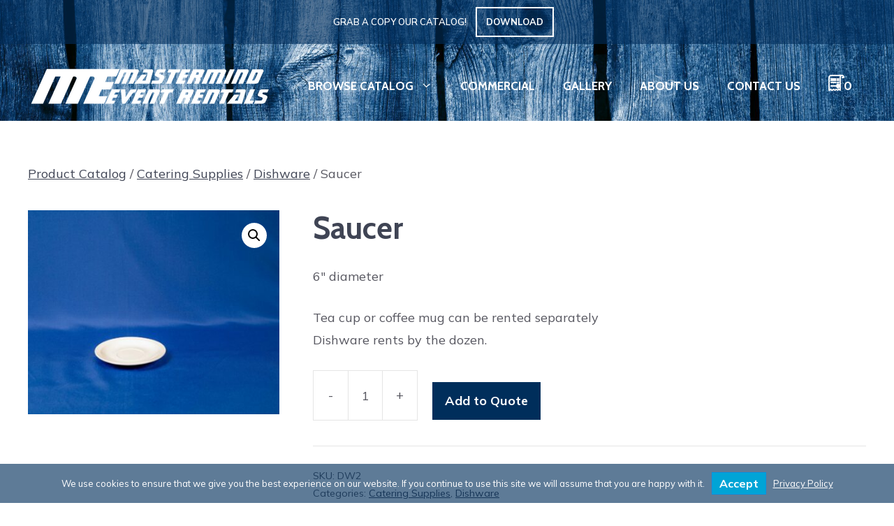

--- FILE ---
content_type: text/html; charset=UTF-8
request_url: https://mmecanada.com/product/saucer/
body_size: 25325
content:
<!DOCTYPE html>
<html lang="en-US">
<head>
	<meta charset="UTF-8">
	<title>Saucer  - Mastermind Events</title>
<meta name='robots' content='max-image-preview:large' />
<meta name="viewport" content="width=device-width, initial-scale=1"><link rel='dns-prefetch' href='//use.fontawesome.com' />
<link href='https://fonts.gstatic.com' crossorigin rel='preconnect' />
<link href='https://fonts.googleapis.com' crossorigin rel='preconnect' />
<style id='wp-img-auto-sizes-contain-inline-css'>
img:is([sizes=auto i],[sizes^="auto," i]){contain-intrinsic-size:3000px 1500px}
/*# sourceURL=wp-img-auto-sizes-contain-inline-css */
</style>
<link rel='stylesheet' id='wp-block-library-css' href='https://mmecanada.com/wp-includes/css/dist/block-library/style.min.css?ver=6.9' media='all' />
<style id='wp-block-library-inline-css'>
/*wp_block_styles_on_demand_placeholder:697c85397112a*/
/*# sourceURL=wp-block-library-inline-css */
</style>
<style id='classic-theme-styles-inline-css'>
/*! This file is auto-generated */
.wp-block-button__link{color:#fff;background-color:#32373c;border-radius:9999px;box-shadow:none;text-decoration:none;padding:calc(.667em + 2px) calc(1.333em + 2px);font-size:1.125em}.wp-block-file__button{background:#32373c;color:#fff;text-decoration:none}
/*# sourceURL=/wp-includes/css/classic-themes.min.css */
</style>
<style id='font-awesome-svg-styles-default-inline-css'>
.svg-inline--fa {
  display: inline-block;
  height: 1em;
  overflow: visible;
  vertical-align: -.125em;
}
/*# sourceURL=font-awesome-svg-styles-default-inline-css */
</style>
<link rel='stylesheet' id='font-awesome-svg-styles-css' href='https://mmecanada.com/wp-content/uploads/font-awesome/v6.4.0/css/svg-with-js.css' media='all' />
<style id='font-awesome-svg-styles-inline-css'>
   .wp-block-font-awesome-icon svg::before,
   .wp-rich-text-font-awesome-icon svg::before {content: unset;}
/*# sourceURL=font-awesome-svg-styles-inline-css */
</style>
<link rel='stylesheet' id='awcdp-frontend-css' href='https://mmecanada.com/wp-content/plugins/deposits-partial-payments-for-woocommerce-pro/assets/css/frontend.css?ver=3.1.12' media='all' />
<link rel='stylesheet' id='css/e2pdf.frontend.global-css' href='https://mmecanada.com/wp-content/plugins/e2pdf/css/e2pdf.frontend.global.css?ver=1.28.06' media='all' />
<link rel='stylesheet' id='woocommerce-conditional-product-fees-for-checkout-css' href='https://mmecanada.com/wp-content/plugins/woo-conditional-product-fees-for-checkout/public/css/woocommerce-conditional-product-fees-for-checkout-public.css?ver=4.3.1' media='all' />
<link rel='stylesheet' id='photoswipe-css' href='https://mmecanada.com/wp-content/plugins/woocommerce/assets/css/photoswipe/photoswipe.min.css?ver=9.8.6' media='all' />
<link rel='stylesheet' id='photoswipe-default-skin-css' href='https://mmecanada.com/wp-content/plugins/woocommerce/assets/css/photoswipe/default-skin/default-skin.min.css?ver=9.8.6' media='all' />
<link rel='stylesheet' id='woocommerce-layout-css' href='https://mmecanada.com/wp-content/plugins/woocommerce/assets/css/woocommerce-layout.css?ver=9.8.6' media='all' />
<link rel='stylesheet' id='woocommerce-smallscreen-css' href='https://mmecanada.com/wp-content/plugins/woocommerce/assets/css/woocommerce-smallscreen.css?ver=9.8.6' media='only screen and (max-width: 768px)' />
<link rel='stylesheet' id='woocommerce-general-css' href='https://mmecanada.com/wp-content/plugins/woocommerce/assets/css/woocommerce.css?ver=9.8.6' media='all' />
<style id='woocommerce-inline-inline-css'>
.woocommerce form .form-row .required { visibility: visible; }
/*# sourceURL=woocommerce-inline-inline-css */
</style>
<link rel='stylesheet' id='branda-cookie-notice-front-css' href='https://mmecanada.com/wp-content/plugins/ultimate-branding/inc/modules/front-end/assets/css/cookie-notice.css?ver=3.4.22' media='all' />
<link rel='stylesheet' id='wcpf-plugin-style-css' href='https://mmecanada.com/wp-content/plugins/woocommerce-product-filters/assets/css/plugin.css?ver=1.4.38' media='all' />
<link rel='stylesheet' id='brands-styles-css' href='https://mmecanada.com/wp-content/plugins/woocommerce/assets/css/brands.css?ver=9.8.6' media='all' />
<link rel='stylesheet' id='generate-widget-areas-css' href='https://mmecanada.com/wp-content/themes/generatepress/assets/css/components/widget-areas.min.css?ver=3.6.1' media='all' />
<link rel='stylesheet' id='generate-style-css' href='https://mmecanada.com/wp-content/themes/generatepress/assets/css/main.min.css?ver=3.6.1' media='all' />
<style id='generate-style-inline-css'>
body{background-color:var(--base-3);color:var(--contrast-2);}a{color:var(--accent);}a{text-decoration:underline;}.entry-title a, .site-branding a, a.button, .wp-block-button__link, .main-navigation a{text-decoration:none;}a:hover, a:focus, a:active{color:var(--contrast-2);}.grid-container{max-width:1400px;}.wp-block-group__inner-container{max-width:1400px;margin-left:auto;margin-right:auto;}.site-header .header-image{width:350px;}:root{--contrast:#3f4454;--contrast-2:#575760;--contrast-3:#b2b2be;--contract-4:#666666;--base:#f0f0f0;--base-2:#f7f8f9;--base-3:#ffffff;--accent:#002e5b;--accent-2:#00a4d6;--accent-3:#c97c00;--accent-4:#960182;--accent-fade:rgba(0,46,92,0.75);--accent-5:#F5E531;}:root .has-contrast-color{color:var(--contrast);}:root .has-contrast-background-color{background-color:var(--contrast);}:root .has-contrast-2-color{color:var(--contrast-2);}:root .has-contrast-2-background-color{background-color:var(--contrast-2);}:root .has-contrast-3-color{color:var(--contrast-3);}:root .has-contrast-3-background-color{background-color:var(--contrast-3);}:root .has-contract-4-color{color:var(--contract-4);}:root .has-contract-4-background-color{background-color:var(--contract-4);}:root .has-base-color{color:var(--base);}:root .has-base-background-color{background-color:var(--base);}:root .has-base-2-color{color:var(--base-2);}:root .has-base-2-background-color{background-color:var(--base-2);}:root .has-base-3-color{color:var(--base-3);}:root .has-base-3-background-color{background-color:var(--base-3);}:root .has-accent-color{color:var(--accent);}:root .has-accent-background-color{background-color:var(--accent);}:root .has-accent-2-color{color:var(--accent-2);}:root .has-accent-2-background-color{background-color:var(--accent-2);}:root .has-accent-3-color{color:var(--accent-3);}:root .has-accent-3-background-color{background-color:var(--accent-3);}:root .has-accent-4-color{color:var(--accent-4);}:root .has-accent-4-background-color{background-color:var(--accent-4);}:root .has-accent-fade-color{color:var(--accent-fade);}:root .has-accent-fade-background-color{background-color:var(--accent-fade);}:root .has-accent-5-color{color:var(--accent-5);}:root .has-accent-5-background-color{background-color:var(--accent-5);}body, button, input, select, textarea{font-family:Mulish, sans-serif;font-weight:300;font-size:18px;}body{line-height:1.8;}h1{font-weight:700;font-size:44px;margin-bottom:20px;}@media (max-width: 1024px){h1{font-size:44px;}}@media (max-width:768px){h1{font-size:44px;}}h2{font-weight:600;text-transform:uppercase;font-size:28px;line-height:1.4em;}h3{font-weight:600;text-transform:uppercase;font-size:24px;line-height:1.5em;margin-bottom:20px;}h4{font-weight:600;font-size:22px;line-height:1.5em;}.main-navigation a, .main-navigation .menu-toggle, .main-navigation .menu-bar-items{font-family:Cabin, sans-serif;font-weight:700;text-transform:uppercase;font-size:17px;line-height:45px;}.widget-title{font-family:Cabin, sans-serif;font-weight:600;text-transform:uppercase;font-size:18px;}button:not(.menu-toggle),html input[type="button"],input[type="reset"],input[type="submit"],.button,.wp-block-button .wp-block-button__link{font-family:Mulish, sans-serif;font-weight:bold;font-size:18px;}.top-bar{font-family:Mulish, sans-serif;font-weight:600;text-transform:uppercase;}h1.page-hero-title{font-family:Cabin, sans-serif;font-weight:700;text-transform:uppercase;font-size:120px;line-height:0.9em;}@media (max-width: 1024px){h1.page-hero-title{font-size:64px;line-height:1.1em;}}@media (max-width:768px){h1.page-hero-title{font-size:50px;line-height:1.1em;}}h1, h2, h3, h4, h5, h6{font-family:Cabin, sans-serif;}.top-bar{background-color:rgba(0,46,92,0.6);color:#ffffff;}.top-bar a{color:var(--base-3);}.top-bar a:hover{color:var(--base-3);}.site-header{background-color:var(--base-3);}.main-title a,.main-title a:hover{color:var(--contrast);}.site-description{color:var(--contrast-2);}.mobile-menu-control-wrapper .menu-toggle,.mobile-menu-control-wrapper .menu-toggle:hover,.mobile-menu-control-wrapper .menu-toggle:focus,.has-inline-mobile-toggle #site-navigation.toggled{background-color:rgba(0, 0, 0, 0.02);}.main-navigation,.main-navigation ul ul{background-color:var(--base-3);}.main-navigation .main-nav ul li a, .main-navigation .menu-toggle, .main-navigation .menu-bar-items{color:var(--contrast);}.main-navigation .main-nav ul li:not([class*="current-menu-"]):hover > a, .main-navigation .main-nav ul li:not([class*="current-menu-"]):focus > a, .main-navigation .main-nav ul li.sfHover:not([class*="current-menu-"]) > a, .main-navigation .menu-bar-item:hover > a, .main-navigation .menu-bar-item.sfHover > a{color:var(--accent-2);}button.menu-toggle:hover,button.menu-toggle:focus{color:var(--contrast);}.main-navigation .main-nav ul li[class*="current-menu-"] > a{color:var(--accent-2);}.navigation-search input[type="search"],.navigation-search input[type="search"]:active, .navigation-search input[type="search"]:focus, .main-navigation .main-nav ul li.search-item.active > a, .main-navigation .menu-bar-items .search-item.active > a{color:var(--accent-2);}.main-navigation ul ul{background-color:var(--base-3);}.main-navigation .main-nav ul ul li a{color:var(--contrast-2);}.main-navigation .main-nav ul ul li:not([class*="current-menu-"]):hover > a,.main-navigation .main-nav ul ul li:not([class*="current-menu-"]):focus > a, .main-navigation .main-nav ul ul li.sfHover:not([class*="current-menu-"]) > a{color:var(--accent-2);}.main-navigation .main-nav ul ul li[class*="current-menu-"] > a{color:var(--accent-2);}.separate-containers .inside-article, .separate-containers .comments-area, .separate-containers .page-header, .one-container .container, .separate-containers .paging-navigation, .inside-page-header{background-color:var(--base-3);}.inside-article a,.paging-navigation a,.comments-area a,.page-header a{color:var(--contrast);}.inside-article a:hover,.paging-navigation a:hover,.comments-area a:hover,.page-header a:hover{color:var(--contract-4);}.entry-title a{color:var(--accent);}.entry-title a:hover{color:var(--contrast-2);}.entry-meta{color:var(--contrast-2);}h1{color:var(--contrast);}h2{color:var(--contrast);}h3{color:var(--contrast);}h4{color:var(--contract-4);}h5{color:var(--contract-4);}h6{color:var(--contract-4);}.sidebar .widget{background-color:var(--base-3);}.sidebar .widget a{color:var(--accent);}.sidebar .widget .widget-title{color:var(--contract-4);}.footer-widgets{background-color:#fafafa;}.footer-widgets .widget-title{color:var(--contract-4);}.site-info{color:var(--contrast-2);background-color:var(--base-3);}input[type="text"],input[type="email"],input[type="url"],input[type="password"],input[type="search"],input[type="tel"],input[type="number"],textarea,select{color:var(--contrast);background-color:var(--base-2);border-color:var(--base);}input[type="text"]:focus,input[type="email"]:focus,input[type="url"]:focus,input[type="password"]:focus,input[type="search"]:focus,input[type="tel"]:focus,input[type="number"]:focus,textarea:focus,select:focus{color:var(--contrast);background-color:var(--base-2);border-color:var(--contrast-3);}button,html input[type="button"],input[type="reset"],input[type="submit"],a.button,a.wp-block-button__link:not(.has-background){color:var(--base-3);background-color:var(--accent);}button:hover,html input[type="button"]:hover,input[type="reset"]:hover,input[type="submit"]:hover,a.button:hover,button:focus,html input[type="button"]:focus,input[type="reset"]:focus,input[type="submit"]:focus,a.button:focus,a.wp-block-button__link:not(.has-background):active,a.wp-block-button__link:not(.has-background):focus,a.wp-block-button__link:not(.has-background):hover{color:var(--base-3);background-color:var(--accent-2);}a.generate-back-to-top{background-color:rgba( 0,0,0,0.4 );color:#ffffff;}a.generate-back-to-top:hover,a.generate-back-to-top:focus{background-color:rgba( 0,0,0,0.6 );color:#ffffff;}:root{--gp-search-modal-bg-color:var(--base-3);--gp-search-modal-text-color:var(--contrast);--gp-search-modal-overlay-bg-color:rgba(0,0,0,0.2);}@media (max-width: 1235px){.main-navigation .menu-bar-item:hover > a, .main-navigation .menu-bar-item.sfHover > a{background:none;color:var(--contrast);}}.inside-top-bar{padding:4px 20px 4px 20px;}.inside-header{padding:30px 40px 30px 40px;}.nav-below-header .main-navigation .inside-navigation.grid-container, .nav-above-header .main-navigation .inside-navigation.grid-container{padding:0px 20px 0px 20px;}.site-main .wp-block-group__inner-container{padding:40px;}.separate-containers .paging-navigation{padding-top:20px;padding-bottom:20px;}.entry-content .alignwide, body:not(.no-sidebar) .entry-content .alignfull{margin-left:-40px;width:calc(100% + 80px);max-width:calc(100% + 80px);}.main-navigation .main-nav ul ul li a{padding:15px 20px 15px 20px;}.main-navigation ul ul{width:250px;}.rtl .menu-item-has-children .dropdown-menu-toggle{padding-left:20px;}.menu-item-has-children ul .dropdown-menu-toggle{padding-top:15px;padding-bottom:15px;margin-top:-15px;}.rtl .main-navigation .main-nav ul li.menu-item-has-children > a{padding-right:20px;}@media (max-width:768px){.separate-containers .inside-article, .separate-containers .comments-area, .separate-containers .page-header, .separate-containers .paging-navigation, .one-container .site-content, .inside-page-header{padding:30px;}.site-main .wp-block-group__inner-container{padding:30px;}.inside-top-bar{padding-right:30px;padding-left:30px;}.inside-header{padding-top:20px;padding-right:40px;padding-bottom:20px;padding-left:40px;}.widget-area .widget{padding-top:20px;padding-right:20px;padding-bottom:20px;padding-left:20px;}.footer-widgets-container{padding-top:30px;padding-right:30px;padding-bottom:30px;padding-left:30px;}.inside-site-info{padding-right:30px;padding-left:30px;}.entry-content .alignwide, body:not(.no-sidebar) .entry-content .alignfull{margin-left:-30px;width:calc(100% + 60px);max-width:calc(100% + 60px);}.one-container .site-main .paging-navigation{margin-bottom:20px;}}.is-right-sidebar{width:30%;}.is-left-sidebar{width:30%;}.site-content .content-area{width:100%;}@media (max-width: 1235px){.main-navigation .menu-toggle,.sidebar-nav-mobile:not(#sticky-placeholder){display:block;}.main-navigation ul,.gen-sidebar-nav,.main-navigation:not(.slideout-navigation):not(.toggled) .main-nav > ul,.has-inline-mobile-toggle #site-navigation .inside-navigation > *:not(.navigation-search):not(.main-nav){display:none;}.nav-align-right .inside-navigation,.nav-align-center .inside-navigation{justify-content:space-between;}.has-inline-mobile-toggle .mobile-menu-control-wrapper{display:flex;flex-wrap:wrap;}.has-inline-mobile-toggle .inside-header{flex-direction:row;text-align:left;flex-wrap:wrap;}.has-inline-mobile-toggle .header-widget,.has-inline-mobile-toggle #site-navigation{flex-basis:100%;}.nav-float-left .has-inline-mobile-toggle #site-navigation{order:10;}}
.dynamic-author-image-rounded{border-radius:100%;}.dynamic-featured-image, .dynamic-author-image{vertical-align:middle;}.one-container.blog .dynamic-content-template:not(:last-child), .one-container.archive .dynamic-content-template:not(:last-child){padding-bottom:0px;}.dynamic-entry-excerpt > p:last-child{margin-bottom:0px;}
.main-navigation .main-nav ul li a,.menu-toggle,.main-navigation .menu-bar-item > a{transition: line-height 300ms ease}.main-navigation.toggled .main-nav > ul{background-color: var(--base-3)}.sticky-enabled .gen-sidebar-nav.is_stuck .main-navigation {margin-bottom: 0px;}.sticky-enabled .gen-sidebar-nav.is_stuck {z-index: 500;}.sticky-enabled .main-navigation.is_stuck {box-shadow: 0 2px 2px -2px rgba(0, 0, 0, .2);}.navigation-stick:not(.gen-sidebar-nav) {left: 0;right: 0;width: 100% !important;}.both-sticky-menu .main-navigation:not(#mobile-header).toggled .main-nav > ul,.mobile-sticky-menu .main-navigation:not(#mobile-header).toggled .main-nav > ul,.mobile-header-sticky #mobile-header.toggled .main-nav > ul {position: absolute;left: 0;right: 0;z-index: 999;}.nav-float-right .navigation-stick {width: 100% !important;left: 0;}.nav-float-right .navigation-stick .navigation-branding {margin-right: auto;}.main-navigation.has-sticky-branding:not(.grid-container) .inside-navigation:not(.grid-container) .navigation-branding{margin-left: 10px;}.main-navigation.navigation-stick.has-sticky-branding .inside-navigation.grid-container{padding-left:40px;padding-right:40px;}@media (max-width:768px){.main-navigation.navigation-stick.has-sticky-branding .inside-navigation.grid-container{padding-left:0;padding-right:0;}}
.page-hero{background-image:url(https://mmecanada.com/wp-content/uploads/2023/03/texture-of-wooden-planks-scaled.jpg);background-size:cover;background-repeat:no-repeat;color:#ffffff;padding-right:20px;padding-left:20px;}.page-hero .inside-page-hero.grid-container{max-width:calc(1400px - 20px - 20px);}.page-hero h1, .page-hero h2, .page-hero h3, .page-hero h4, .page-hero h5, .page-hero h6{color:#ffffff;}.inside-page-hero > *:last-child{margin-bottom:0px;}.page-hero time.updated{display:none;}.page-hero{padding-top:173px;}.header-wrap{position:absolute;left:0px;right:0px;z-index:10;}.header-wrap .site-header{background:transparent;}.header-wrap #site-navigation:not(.toggled), .header-wrap #mobile-header:not(.toggled):not(.navigation-stick), .has-inline-mobile-toggle .mobile-menu-control-wrapper{background:transparent;}.header-wrap #site-navigation:not(.toggled) .main-nav > ul > li > a, .header-wrap #mobile-header:not(.toggled):not(.navigation-stick) .main-nav > ul > li > a, .header-wrap .main-navigation:not(.toggled):not(.navigation-stick) .menu-toggle, .header-wrap .main-navigation:not(.toggled):not(.navigation-stick) .menu-toggle:hover, .main-navigation:not(.toggled):not(.navigation-stick) .menu-bar-item:not(.close-search) > a{color:#ffffff;}.header-wrap #site-navigation:not(.toggled) .main-nav > ul > li:hover > a, .header-wrap #site-navigation:not(.toggled) .main-nav > ul > li:focus > a, .header-wrap #site-navigation:not(.toggled) .main-nav > ul > li.sfHover > a, .header-wrap #mobile-header:not(.toggled) .main-nav > ul > li:hover > a, .header-wrap #site-navigation:not(.toggled) .menu-bar-item:not(.close-search):hover > a, .header-wrap #mobile-header:not(.toggled) .menu-bar-item:not(.close-search):hover > a, .header-wrap #site-navigation:not(.toggled) .menu-bar-item:not(.close-search).sfHover > a, .header-wrap #mobile-header:not(.toggled) .menu-bar-item:not(.close-search).sfHover > a{background:transparent;color:#f5e531;}.header-wrap #site-navigation:not(.toggled) .main-nav > ul > li[class*="current-menu-"] > a, .header-wrap #mobile-header:not(.toggled) .main-nav > ul > li[class*="current-menu-"] > a, .header-wrap #site-navigation:not(.toggled) .main-nav > ul > li[class*="current-menu-"]:hover > a, .header-wrap #mobile-header:not(.toggled) .main-nav > ul > li[class*="current-menu-"]:hover > a{background:transparent;color:#ffffff;}#mobile-header:not(.navigation-stick):not(.toggled) .mobile-header-logo:not(.page-hero-mobile-logo){display:none;}#mobile-header.navigation-stick .page-hero-mobile-logo, #mobile-header.toggled .page-hero-mobile-logo{display:none;}.site-logo:not(.page-hero-logo){display:none;}@media (max-width:768px){.page-hero{padding-top:123px;padding-right:20px;padding-bottom:0px;padding-left:20px;}}
/*# sourceURL=generate-style-inline-css */
</style>
<link rel='stylesheet' id='generate-google-fonts-css' href='https://fonts.googleapis.com/css?family=Mulish%3Aregular%2C500%2C600%2C700%2C800%2C900%2C200italic%2C300italic%2Citalic%2C500italic%2C600italic%2C700italic%2C800italic%2C900italic%7CCabin%3A600%2C700&#038;display=auto&#038;ver=3.6.1' media='all' />
<link rel='stylesheet' id='font-awesome-official-css' href='https://use.fontawesome.com/releases/v6.4.0/css/all.css' media='all' integrity="sha384-iw3OoTErCYJJB9mCa8LNS2hbsQ7M3C0EpIsO/H5+EGAkPGc6rk+V8i04oW/K5xq0" crossorigin="anonymous" />
<link rel='stylesheet' id='yith_ywraq_frontend-css' href='https://mmecanada.com/wp-content/plugins/yith-woocommerce-request-a-quote-premium/assets/css/ywraq-frontend.css?ver=4.35.0' media='all' />
<style id='yith_ywraq_frontend-inline-css'>
:root {
		--ywraq_layout_button_bg_color: rgb(0,46,91);
		--ywraq_layout_button_bg_color_hover: rgb(0,164,214);
		--ywraq_layout_button_border_color: ;
		--ywraq_layout_button_border_color_hover: ;
		--ywraq_layout_button_color: #ffffff;
		--ywraq_layout_button_color_hover: #ffffff;
		
		--ywraq_checkout_button_bg_color: rgb(0,46,91);
		--ywraq_checkout_button_bg_color_hover: rgb(0,164,214);
		--ywraq_checkout_button_border_color: rgba(255,255,255,0);
		--ywraq_checkout_button_border_color_hover: rgba(255,255,255,0);
		--ywraq_checkout_button_color: #ffffff;
		--ywraq_checkout_button_color_hover: #ffffff;
		
		--ywraq_accept_button_bg_color: rgb(0,178,20);
		--ywraq_accept_button_bg_color_hover: rgb(0,147,17);
		--ywraq_accept_button_border_color: rgba(255,255,255,0);
		--ywraq_accept_button_border_color_hover: rgba(255,255,255,0);
		--ywraq_accept_button_color: #ffffff;
		--ywraq_accept_button_color_hover: #ffffff;
		
		--ywraq_reject_button_bg_color: transparent;
		--ywraq_reject_button_bg_color_hover: #CC2B2B;
		--ywraq_reject_button_border_color: #CC2B2B;
		--ywraq_reject_button_border_color_hover: #CC2B2B;
		--ywraq_reject_button_color: #CC2B2B;
		--ywraq_reject_button_color_hover: #ffffff;
		}		
.woocommerce.single-product button.single_add_to_cart_button.button {margin-right: 5px;}
	.woocommerce.single-product .product .yith-ywraq-add-to-quote {display: inline-block; vertical-align: middle;margin-top: 5px;}
	
.cart button.single_add_to_cart_button, .cart a.single_add_to_cart_button{
	                 display:none!important;
	                }
/*# sourceURL=yith_ywraq_frontend-inline-css */
</style>
<link rel='stylesheet' id='select2-css' href='https://mmecanada.com/wp-content/plugins/woocommerce/assets/css/select2.css?ver=9.8.6' media='all' />
<link rel='stylesheet' id='ywraq-default-form-css' href='https://mmecanada.com/wp-content/plugins/yith-woocommerce-request-a-quote-premium/assets/css/ywraq-default-form.css?ver=4.35.0' media='all' />
<link rel='stylesheet' id='external-plugin-css' href='https://mmecanada.com/wp-content/plugins/yith-woocommerce-quick-view-premium/assets/css/style-external.css?ver=1.38.0' media='all' />
<link rel='stylesheet' id='yith-quick-view-css' href='https://mmecanada.com/wp-content/plugins/yith-woocommerce-quick-view-premium/assets/css/yith-quick-view.css?ver=1.38.0' media='all' />
<style id='yith-quick-view-inline-css'>
.yith-quick-view.yith-modal .yith-wcqv-main{background:#ffffff;}
			.yith-wcqv-button.inside-thumb span, .yith-wcqv-button.button{color:#ffffff;background:#222222;}
			.yith-wcqv-button.inside-thumb:hover span, .yith-wcqv-button.button:hover{color:#ffffff;background:#ababab;}
			.yith-quick-view-content.woocommerce div.summary h1,.yith-quick-view-content.woocommerce div.summary div[itemprop="description"],.yith-quick-view-content.woocommerce div.summary .product_meta,.yith-quick-view-content.woocommerce div.summary .price,.yith-quick-view-content.woocommerce div.summary .price ins {color: #222222;}
			.yith-quick-view-content.woocommerce div.summary .woocommerce-product-rating .star-rating,.yith-quick-view-content.woocommerce div.summary .woocommerce-product-rating .star-rating:before {color: #f7c104;}
			.yith-quick-view-content.woocommerce div.summary button.button.alt{background: #a46497;color: #ffffff;}
			.yith-quick-view-content.woocommerce div.summary button.button.alt:hover{background: #935386;color: #ffffff;}
			.yith-quick-view-content.woocommerce div.summary .yith-wcqv-view-details{background: #ebe9eb;color: #515151;}
			.yith-quick-view-content.woocommerce div.summary .yith-wcqv-view-details:hover{background: #dad8da;color: #515151;}
			@media (min-width: 481px){.yith-quick-view.yith-modal .yith-quick-view-content div.images{width:35.294117647059% !important;}
			.yith-quick-view.yith-modal .yith-quick-view-content div.summary{width:64.705882352941% !important;}}
/*# sourceURL=yith-quick-view-inline-css */
</style>
<style id='generateblocks-inline-css'>
h2.gb-headline-cf83af9a{font-weight:600;margin-bottom:40px;color:var(--base-3);}p.gb-headline-b6fb2d54{font-size:14px;letter-spacing:0.04em;text-transform:capitalize;margin-bottom:0px;color:var(--base-3);}p.gb-headline-b6fb2d54 a{color:var(--base-3);}p.gb-headline-b6fb2d54 a:hover{color:var(--contrast-3);}p.gb-headline-eac1d444{font-size:14px;letter-spacing:0.04em;text-transform:capitalize;margin-bottom:0px;color:var(--base-3);}p.gb-headline-eac1d444 a{color:var(--base-3);}p.gb-headline-eac1d444 a:hover{color:var(--contrast-3);}p.gb-headline-fc40af84{font-size:14px;letter-spacing:0.04em;text-transform:capitalize;margin-bottom:0px;color:var(--base-3);}p.gb-headline-fc40af84 a{color:var(--base-3);}p.gb-headline-fc40af84 a:hover{color:var(--contrast-3);}p.gb-headline-1ba35af9{font-size:14px;letter-spacing:0.04em;text-transform:capitalize;margin-bottom:0px;color:var(--base-3);}p.gb-headline-1ba35af9 a{color:var(--base-3);}p.gb-headline-1ba35af9 a:hover{color:var(--contrast-3);}p.gb-headline-acc41a0e{font-size:14px;line-height:2em;margin-top:40px;margin-bottom:0px;color:var(--base-3);}p.gb-headline-acc41a0e a{color:var(--base-3);}p.gb-headline-acc41a0e a:hover{color:var(--contrast-3);}.gb-container.gb-tabs__item:not(.gb-tabs__item-open){display:none;}.gb-container-392a599f{text-align:center;padding-top:100px;padding-bottom:60px;background-color:var(--accent);}.gb-container-54c35b98{margin-bottom:60px;}.gb-container-54c35b98 > .gb-inside-container{padding-right:40px;padding-left:40px;max-width:1400px;margin-left:auto;margin-right:auto;}.gb-grid-wrapper > .gb-grid-column-54c35b98 > .gb-container{display:flex;flex-direction:column;height:100%;}.gb-container-c3b0d1f3{min-height:1px;}.gb-grid-wrapper > .gb-grid-column-c3b0d1f3{flex-grow:1;}.gb-grid-wrapper > .gb-grid-column-c3b0d1f3 > .gb-container{display:flex;flex-direction:column;height:100%;}.gb-grid-wrapper > .gb-grid-column-09ffbf3c{flex-grow:0;}.gb-grid-wrapper > .gb-grid-column-09ffbf3c > .gb-container{display:flex;flex-direction:column;height:100%;}.gb-grid-wrapper > .gb-grid-column-2407a456{flex-grow:0;}.gb-grid-wrapper > .gb-grid-column-2407a456 > .gb-container{display:flex;flex-direction:column;height:100%;}.gb-grid-wrapper > .gb-grid-column-090f43e6 > .gb-container{display:flex;flex-direction:column;height:100%;}.gb-grid-wrapper > .gb-grid-column-846824d7 > .gb-container{display:flex;flex-direction:column;height:100%;}.gb-grid-wrapper > .gb-grid-column-03a44e22 > .gb-container{display:flex;flex-direction:column;height:100%;}.gb-container-af1b3ea3{min-height:1px;}.gb-grid-wrapper > .gb-grid-column-af1b3ea3{flex-grow:1;}.gb-grid-wrapper > .gb-grid-column-af1b3ea3 > .gb-container{display:flex;flex-direction:column;height:100%;}.gb-container-b4b30674{margin-top:20px;}.gb-container-b4b30674 > .gb-inside-container{padding-right:100px;padding-left:100px;max-width:1400px;margin-left:auto;margin-right:auto;}.gb-grid-wrapper > .gb-grid-column-b4b30674 > .gb-container{display:flex;flex-direction:column;height:100%;}.gb-grid-wrapper > .gb-grid-column-a275cb80 > .gb-container{display:flex;flex-direction:column;height:100%;}.gb-container-27ee663b{min-height:1px;background-color:var(--contrast-3);}.gb-grid-wrapper > .gb-grid-column-27ee663b{flex-basis:25px;}.gb-grid-wrapper > .gb-grid-column-27ee663b > .gb-container{display:flex;flex-direction:column;height:100%;}.gb-grid-wrapper > .gb-grid-column-8fac47a8 > .gb-container{display:flex;flex-direction:column;height:100%;}.gb-container-011c1f39{min-height:1px;background-color:var(--contrast-3);}.gb-grid-wrapper > .gb-grid-column-011c1f39{flex-basis:25px;}.gb-grid-wrapper > .gb-grid-column-011c1f39 > .gb-container{display:flex;flex-direction:column;height:100%;}.gb-grid-wrapper > .gb-grid-column-a0ce66ef > .gb-container{display:flex;flex-direction:column;height:100%;}.gb-container-965f77f4{min-height:1px;background-color:var(--contrast-3);}.gb-grid-wrapper > .gb-grid-column-965f77f4{flex-basis:25px;}.gb-grid-wrapper > .gb-grid-column-965f77f4 > .gb-container{display:flex;flex-direction:column;height:100%;}.gb-grid-wrapper > .gb-grid-column-70c32430 > .gb-container{display:flex;flex-direction:column;height:100%;}.gb-accordion__item:not(.gb-accordion__item-open) > .gb-button .gb-accordion__icon-open{display:none;}.gb-accordion__item.gb-accordion__item-open > .gb-button .gb-accordion__icon{display:none;}a.gb-button-7645b9fb{display:inline-flex;align-items:center;padding:12px 20px;border:3px solid var(--base-3);color:var(--base-3);text-decoration:none;}a.gb-button-7645b9fb:hover, a.gb-button-7645b9fb:active, a.gb-button-7645b9fb:focus{border-color:var(--accent-2);background-color:var(--accent-2);color:#ffffff;}a.gb-button-7645b9fb .gb-icon{line-height:0;padding-left:0.5em;}a.gb-button-7645b9fb .gb-icon svg{width:1em;height:1em;fill:currentColor;}.gb-button-7645b9fb{transition:all 0.5s ease;}.gb-button-wrapper a.gb-button-ad1599e2{display:inline-flex;align-items:center;justify-content:center;text-align:center;padding:15px;border:3px solid var(--base-3);color:var(--base-3);text-decoration:none;}.gb-button-wrapper a.gb-button-ad1599e2:hover, .gb-button-wrapper a.gb-button-ad1599e2:active, .gb-button-wrapper a.gb-button-ad1599e2:focus{border-color:var(--accent-2);background-color:var(--accent-2);color:#ffffff;}.gb-button-wrapper a.gb-button-ad1599e2 .gb-icon{line-height:0;}.gb-button-wrapper a.gb-button-ad1599e2 .gb-icon svg{width:1em;height:1em;fill:currentColor;}.gb-button-wrapper .gb-button-ad1599e2{transition:all 0.5s ease;}.gb-button-wrapper a.gb-button-8c237a38{display:inline-flex;align-items:center;justify-content:center;text-align:center;padding:15px;border:3px solid var(--base-3);color:var(--base-3);text-decoration:none;}.gb-button-wrapper a.gb-button-8c237a38:hover, .gb-button-wrapper a.gb-button-8c237a38:active, .gb-button-wrapper a.gb-button-8c237a38:focus{border-color:var(--accent-2);background-color:var(--accent-2);color:#ffffff;}.gb-button-wrapper a.gb-button-8c237a38 .gb-icon{line-height:0;}.gb-button-wrapper a.gb-button-8c237a38 .gb-icon svg{width:1em;height:1em;fill:currentColor;}.gb-button-wrapper .gb-button-8c237a38{transition:all 0.5s ease;}.gb-button-wrapper a.gb-button-4f4dc937{display:inline-flex;align-items:center;justify-content:center;text-align:center;padding:15px;border:3px solid var(--base-3);color:var(--base-3);text-decoration:none;}.gb-button-wrapper a.gb-button-4f4dc937:hover, .gb-button-wrapper a.gb-button-4f4dc937:active, .gb-button-wrapper a.gb-button-4f4dc937:focus{border-color:var(--accent-2);background-color:var(--accent-2);color:#ffffff;}.gb-button-wrapper a.gb-button-4f4dc937 .gb-icon{line-height:0;}.gb-button-wrapper a.gb-button-4f4dc937 .gb-icon svg{width:1em;height:1em;fill:currentColor;}.gb-button-wrapper .gb-button-4f4dc937{transition:all 0.5s ease;}.gb-button-wrapper a.gb-button-c2c39152{display:inline-flex;align-items:center;justify-content:center;text-align:center;padding:15px;border:3px solid var(--base-3);color:var(--base-3);text-decoration:none;}.gb-button-wrapper a.gb-button-c2c39152:hover, .gb-button-wrapper a.gb-button-c2c39152:active, .gb-button-wrapper a.gb-button-c2c39152:focus{border-color:var(--accent-2);background-color:var(--accent-2);color:#ffffff;}.gb-button-wrapper a.gb-button-c2c39152 .gb-icon{line-height:0;}.gb-button-wrapper a.gb-button-c2c39152 .gb-icon svg{width:1em;height:1em;fill:currentColor;}.gb-button-wrapper .gb-button-c2c39152{transition:all 0.5s ease;}.gb-button-wrapper a.gb-button-56ed7e19{display:inline-flex;align-items:center;justify-content:center;text-align:center;padding:15px;border:3px solid var(--base-3);color:var(--base-3);text-decoration:none;}.gb-button-wrapper a.gb-button-56ed7e19:hover, .gb-button-wrapper a.gb-button-56ed7e19:active, .gb-button-wrapper a.gb-button-56ed7e19:focus{border-color:var(--accent-2);background-color:var(--accent-2);color:#ffffff;}.gb-button-wrapper a.gb-button-56ed7e19 .gb-icon{line-height:0;}.gb-button-wrapper a.gb-button-56ed7e19 .gb-icon svg{width:1em;height:1em;fill:currentColor;}.gb-button-wrapper .gb-button-56ed7e19{transition:all 0.5s ease;}.gb-grid-wrapper-2437d975{display:flex;flex-wrap:wrap;align-items:center;justify-content:center;margin-left:-40px;}.gb-grid-wrapper-2437d975 > .gb-grid-column{box-sizing:border-box;padding-left:40px;padding-bottom:40px;}.gb-grid-wrapper-c24c742f{display:flex;flex-wrap:wrap;align-items:center;justify-content:center;margin-left:-15px;}.gb-grid-wrapper-c24c742f > .gb-grid-column{box-sizing:border-box;padding-left:15px;}.gb-button-wrapper{display:flex;flex-wrap:wrap;align-items:flex-start;justify-content:flex-start;clear:both;}@media (max-width: 1024px) {.gb-container-b4b30674 > .gb-inside-container{padding-right:40px;padding-left:40px;}}@media (max-width: 767px) {.gb-container-392a599f{padding-right:30px;padding-left:30px;}.gb-container-54c35b98 > .gb-inside-container{padding-right:30px;padding-left:30px;}.gb-container-c3b0d1f3, .gb-grid-column-c3b0d1f3{display:none !important;}.gb-container-af1b3ea3, .gb-grid-column-af1b3ea3{display:none !important;}.gb-container-b4b30674 > .gb-inside-container{padding-right:0px;padding-left:0px;}.gb-grid-wrapper > .gb-grid-column-27ee663b{flex-shrink:0;flex-basis:0px;}.gb-grid-wrapper > .gb-grid-column-011c1f39{flex-shrink:0;flex-basis:0px;}.gb-grid-wrapper > .gb-grid-column-965f77f4{flex-shrink:0;flex-basis:0px;}.gb-grid-wrapper-c24c742f > .gb-grid-column{padding-bottom:6px;}}:root{--gb-container-width:1400px;}.gb-container .wp-block-image img{vertical-align:middle;}.gb-grid-wrapper .wp-block-image{margin-bottom:0;}.gb-highlight{background:none;}.gb-shape{line-height:0;}.gb-container-link{position:absolute;top:0;right:0;bottom:0;left:0;z-index:99;}
/*# sourceURL=generateblocks-inline-css */
</style>
<link rel='stylesheet' id='generate-blog-images-css' href='https://mmecanada.com/wp-content/plugins/gp-premium/blog/functions/css/featured-images.min.css?ver=2.5.4' media='all' />
<link rel='stylesheet' id='generate-navigation-branding-css' href='https://mmecanada.com/wp-content/plugins/gp-premium/menu-plus/functions/css/navigation-branding-flex.min.css?ver=2.5.4' media='all' />
<style id='generate-navigation-branding-inline-css'>
@media (max-width: 1235px){.site-header, #site-navigation, #sticky-navigation{display:none !important;opacity:0.0;}#mobile-header{display:block !important;width:100% !important;}#mobile-header .main-nav > ul{display:none;}#mobile-header.toggled .main-nav > ul, #mobile-header .menu-toggle, #mobile-header .mobile-bar-items{display:block;}#mobile-header .main-nav{-ms-flex:0 0 100%;flex:0 0 100%;-webkit-box-ordinal-group:5;-ms-flex-order:4;order:4;}}.main-navigation.has-branding .inside-navigation.grid-container, .main-navigation.has-branding.grid-container .inside-navigation:not(.grid-container){padding:0px 40px 0px 40px;}.main-navigation.has-branding:not(.grid-container) .inside-navigation:not(.grid-container) .navigation-branding{margin-left:10px;}.main-navigation .sticky-navigation-logo, .main-navigation.navigation-stick .site-logo:not(.mobile-header-logo){display:none;}.main-navigation.navigation-stick .sticky-navigation-logo{display:block;}.navigation-branding img, .site-logo.mobile-header-logo img{height:60px;width:auto;}.navigation-branding .main-title{line-height:60px;}@media (max-width: 1235px){.main-navigation.has-branding.nav-align-center .menu-bar-items, .main-navigation.has-sticky-branding.navigation-stick.nav-align-center .menu-bar-items{margin-left:auto;}.navigation-branding{margin-right:auto;margin-left:10px;}.navigation-branding .main-title, .mobile-header-navigation .site-logo{margin-left:10px;}.main-navigation.has-branding .inside-navigation.grid-container{padding:0px;}}
/*# sourceURL=generate-navigation-branding-inline-css */
</style>
<link rel='stylesheet' id='generate-woocommerce-css' href='https://mmecanada.com/wp-content/plugins/gp-premium/woocommerce/functions/css/woocommerce.min.css?ver=2.5.4' media='all' />
<style id='generate-woocommerce-inline-css'>
.woocommerce #respond input#submit, .woocommerce a.button, .woocommerce button.button, .woocommerce input.button, .wc-block-components-button{color:var(--base-3);background-color:var(--accent);text-decoration:none;font-size:18px;font-weight:bold;}.woocommerce #respond input#submit:hover, .woocommerce a.button:hover, .woocommerce button.button:hover, .woocommerce input.button:hover, .wc-block-components-button:hover{color:var(--base-3);background-color:var(--accent-2);}.woocommerce #respond input#submit.alt, .woocommerce a.button.alt, .woocommerce button.button.alt, .woocommerce input.button.alt, .woocommerce #respond input#submit.alt.disabled, .woocommerce #respond input#submit.alt.disabled:hover, .woocommerce #respond input#submit.alt:disabled, .woocommerce #respond input#submit.alt:disabled:hover, .woocommerce #respond input#submit.alt:disabled[disabled], .woocommerce #respond input#submit.alt:disabled[disabled]:hover, .woocommerce a.button.alt.disabled, .woocommerce a.button.alt.disabled:hover, .woocommerce a.button.alt:disabled, .woocommerce a.button.alt:disabled:hover, .woocommerce a.button.alt:disabled[disabled], .woocommerce a.button.alt:disabled[disabled]:hover, .woocommerce button.button.alt.disabled, .woocommerce button.button.alt.disabled:hover, .woocommerce button.button.alt:disabled, .woocommerce button.button.alt:disabled:hover, .woocommerce button.button.alt:disabled[disabled], .woocommerce button.button.alt:disabled[disabled]:hover, .woocommerce input.button.alt.disabled, .woocommerce input.button.alt.disabled:hover, .woocommerce input.button.alt:disabled, .woocommerce input.button.alt:disabled:hover, .woocommerce input.button.alt:disabled[disabled], .woocommerce input.button.alt:disabled[disabled]:hover{color:var(--base-3);background-color:var(--accent);}.woocommerce #respond input#submit.alt:hover, .woocommerce a.button.alt:hover, .woocommerce button.button.alt:hover, .woocommerce input.button.alt:hover{color:var(--base-3);background-color:var(--accent-2);}button.wc-block-components-panel__button{font-size:inherit;}.woocommerce .star-rating span:before, .woocommerce p.stars:hover a::before{color:#d4af37;}.woocommerce span.onsale{background-color:var(--accent-4);color:#ffffff;}.woocommerce ul.products li.product .price, .woocommerce div.product p.price{color:var(--contrast);}.woocommerce-message{background-color:var(--accent-2);color:#ffffff;}div.woocommerce-message a.button, div.woocommerce-message a.button:focus, div.woocommerce-message a.button:hover, div.woocommerce-message a, div.woocommerce-message a:focus, div.woocommerce-message a:hover{color:#ffffff;}.woocommerce-info{background-color:var(--accent);color:#ffffff;}div.woocommerce-info a.button, div.woocommerce-info a.button:focus, div.woocommerce-info a.button:hover, div.woocommerce-info a, div.woocommerce-info a:focus, div.woocommerce-info a:hover{color:#ffffff;}.woocommerce-error{background-color:#e8626d;color:#ffffff;}div.woocommerce-error a.button, div.woocommerce-error a.button:focus, div.woocommerce-error a.button:hover, div.woocommerce-error a, div.woocommerce-error a:focus, div.woocommerce-error a:hover{color:#ffffff;}.woocommerce-product-details__short-description{color:var(--contrast-2);}#wc-mini-cart{background-color:#ffffff;color:var(--contrast);}#wc-mini-cart a:not(.button), #wc-mini-cart a.remove{color:var(--contrast);}#wc-mini-cart .button{color:var(--base-3);}#wc-mini-cart .button:hover, #wc-mini-cart .button:focus, #wc-mini-cart .button:active{color:var(--base-3);}.woocommerce #content div.product div.images, .woocommerce div.product div.images, .woocommerce-page #content div.product div.images, .woocommerce-page div.product div.images{width:30%;}.add-to-cart-panel{background-color:#ffffff;color:var(--contrast);}.add-to-cart-panel a:not(.button){color:var(--contrast);}.woocommerce .widget_price_filter .price_slider_wrapper .ui-widget-content{background-color:#dddddd;}.woocommerce .widget_price_filter .ui-slider .ui-slider-range, .woocommerce .widget_price_filter .ui-slider .ui-slider-handle{background-color:#666666;}.woocommerce-MyAccount-navigation li.is-active a:after, a.button.wc-forward:after{display:none;}#payment .payment_methods>.wc_payment_method>label:before{font-family:WooCommerce;content:"\e039";}#payment .payment_methods li.wc_payment_method>input[type=radio]:first-child:checked+label:before{content:"\e03c";}.woocommerce-ordering:after{font-family:WooCommerce;content:"\e00f";}.wc-columns-container .products, .woocommerce .related ul.products, .woocommerce .up-sells ul.products{grid-gap:50px;}@media (max-width: 1024px){.woocommerce .wc-columns-container.wc-tablet-columns-2 .products{-ms-grid-columns:(1fr)[2];grid-template-columns:repeat(2, 1fr);}.wc-related-upsell-tablet-columns-2 .related ul.products, .wc-related-upsell-tablet-columns-2 .up-sells ul.products{-ms-grid-columns:(1fr)[2];grid-template-columns:repeat(2, 1fr);}}@media (max-width:768px){.add-to-cart-panel .continue-shopping{background-color:#ffffff;}.woocommerce #content div.product div.images,.woocommerce div.product div.images,.woocommerce-page #content div.product div.images,.woocommerce-page div.product div.images{width:100%;}}@media (max-width: 1235px){nav.toggled .main-nav li.wc-menu-item{display:none !important;}.mobile-bar-items.wc-mobile-cart-items{z-index:1;}}
/*# sourceURL=generate-woocommerce-inline-css */
</style>
<link rel='stylesheet' id='generate-woocommerce-mobile-css' href='https://mmecanada.com/wp-content/plugins/gp-premium/woocommerce/functions/css/woocommerce-mobile.min.css?ver=2.5.4' media='(max-width:768px)' />
<script src="https://mmecanada.com/wp-includes/js/jquery/jquery.min.js?ver=3.7.1" id="jquery-core-js"></script>
<script src="https://mmecanada.com/wp-includes/js/jquery/jquery-migrate.min.js?ver=3.4.1" id="jquery-migrate-js"></script>
<script src="https://mmecanada.com/wp-content/plugins/e2pdf/js/e2pdf.frontend.js?ver=1.28.06" id="js/e2pdf.frontend-js"></script>
<script src="https://mmecanada.com/wp-content/plugins/woocommerce/assets/js/jquery-tiptip/jquery.tipTip.min.js?ver=9.8.6" id="jquery-tiptip-js"></script>
<script id="woocommerce-conditional-product-fees-for-checkout-js-extra">
var wcpfc_public_vars = {"fee_tooltip_data":[]};
//# sourceURL=woocommerce-conditional-product-fees-for-checkout-js-extra
</script>
<script src="https://mmecanada.com/wp-content/plugins/woo-conditional-product-fees-for-checkout/public/js/woocommerce-conditional-product-fees-for-checkout-public.js?ver=4.3.1" id="woocommerce-conditional-product-fees-for-checkout-js"></script>
<script src="https://mmecanada.com/wp-content/plugins/woocommerce/assets/js/zoom/jquery.zoom.min.js?ver=1.7.21-wc.9.8.6" id="zoom-js" defer data-wp-strategy="defer"></script>
<script src="https://mmecanada.com/wp-content/plugins/woocommerce/assets/js/flexslider/jquery.flexslider.min.js?ver=2.7.2-wc.9.8.6" id="flexslider-js" defer data-wp-strategy="defer"></script>
<script src="https://mmecanada.com/wp-content/plugins/woocommerce/assets/js/photoswipe/photoswipe.min.js?ver=4.1.1-wc.9.8.6" id="photoswipe-js" defer data-wp-strategy="defer"></script>
<script src="https://mmecanada.com/wp-content/plugins/woocommerce/assets/js/photoswipe/photoswipe-ui-default.min.js?ver=4.1.1-wc.9.8.6" id="photoswipe-ui-default-js" defer data-wp-strategy="defer"></script>
<script id="wc-single-product-js-extra">
var wc_single_product_params = {"i18n_required_rating_text":"Please select a rating","i18n_rating_options":["1 of 5 stars","2 of 5 stars","3 of 5 stars","4 of 5 stars","5 of 5 stars"],"i18n_product_gallery_trigger_text":"View full-screen image gallery","review_rating_required":"yes","flexslider":{"rtl":false,"animation":"slide","smoothHeight":true,"directionNav":false,"controlNav":"thumbnails","slideshow":false,"animationSpeed":500,"animationLoop":false,"allowOneSlide":false},"zoom_enabled":"1","zoom_options":[],"photoswipe_enabled":"1","photoswipe_options":{"shareEl":false,"closeOnScroll":false,"history":false,"hideAnimationDuration":0,"showAnimationDuration":0},"flexslider_enabled":"1"};
//# sourceURL=wc-single-product-js-extra
</script>
<script src="https://mmecanada.com/wp-content/plugins/woocommerce/assets/js/frontend/single-product.min.js?ver=9.8.6" id="wc-single-product-js" defer data-wp-strategy="defer"></script>
<script src="//mmecanada.com/wp-content/plugins/woocommerce/assets/js/jquery-blockui/jquery.blockUI.min.js?ver=2.60" id="jquery-blockui-js" defer data-wp-strategy="defer"></script>
<script src="https://mmecanada.com/wp-content/plugins/woocommerce/assets/js/js-cookie/js.cookie.min.js?ver=2.1.4-wc.9.8.6" id="js-cookie-js" defer data-wp-strategy="defer"></script>
<script id="woocommerce-js-extra">
var woocommerce_params = {"ajax_url":"/wp-admin/admin-ajax.php","wc_ajax_url":"/?wc-ajax=%%endpoint%%","i18n_password_show":"Show password","i18n_password_hide":"Hide password"};
//# sourceURL=woocommerce-js-extra
</script>
<script src="https://mmecanada.com/wp-content/plugins/woocommerce/assets/js/frontend/woocommerce.min.js?ver=9.8.6" id="woocommerce-js" defer data-wp-strategy="defer"></script>
<script src="https://mmecanada.com/wp-content/plugins/woocommerce-min-max-quantities/assets/js/frontend/validate.min.js?ver=5.2.5" id="wc-mmq-frontend-js" defer data-wp-strategy="defer"></script>
<script src="https://mmecanada.com/wp-includes/js/jquery/ui/core.min.js?ver=1.13.3" id="jquery-ui-core-js"></script>
<script src="https://mmecanada.com/wp-includes/js/jquery/ui/mouse.min.js?ver=1.13.3" id="jquery-ui-mouse-js"></script>
<script src="https://mmecanada.com/wp-includes/js/jquery/ui/slider.min.js?ver=1.13.3" id="jquery-ui-slider-js"></script>
<script src="https://mmecanada.com/wp-content/plugins/woocommerce-product-filters/assets/js/front-vendor.js?ver=1.4.38" id="wcpf-plugin-vendor-script-js"></script>
<script src="https://mmecanada.com/wp-includes/js/underscore.min.js?ver=1.13.7" id="underscore-js"></script>
<script id="wp-util-js-extra">
var _wpUtilSettings = {"ajax":{"url":"/wp-admin/admin-ajax.php"}};
//# sourceURL=wp-util-js-extra
</script>
<script src="https://mmecanada.com/wp-includes/js/wp-util.min.js?ver=6.9" id="wp-util-js"></script>
<script src="https://mmecanada.com/wp-content/plugins/woocommerce/assets/js/accounting/accounting.min.js?ver=0.4.2" id="accounting-js"></script>
<script id="wcpf-plugin-script-js-extra">
var WCPFData = {"registerEntities":{"Project":{"id":"Project","class":"WooCommerce_Product_Filter_Plugin\\Entity","post_type":"wcpf_project","label":"Project","default_options":{"urlNavigation":"query","filteringStarts":"auto","urlNavigationOptions":[],"useComponents":["pagination","sorting","results-count","page-title","breadcrumb"],"paginationAjax":true,"sortingAjax":true,"productsContainerSelector":".products","paginationSelector":".woocommerce-pagination","resultCountSelector":".woocommerce-result-count","sortingSelector":".woocommerce-ordering","pageTitleSelector":".woocommerce-products-header__title","breadcrumbSelector":".woocommerce-breadcrumb","multipleContainersForProducts":true},"is_grouped":true,"editor_component_class":"WooCommerce_Product_Filter_Plugin\\Project\\Editor_Component","filter_component_class":"WooCommerce_Product_Filter_Plugin\\Project\\Filter_Component","variations":false},"BoxListField":{"id":"BoxListField","class":"WooCommerce_Product_Filter_Plugin\\Entity","post_type":"wcpf_item","label":"Box List","default_options":{"itemsSource":"attribute","itemsDisplay":"all","queryType":"or","itemsDisplayHierarchical":true,"displayHierarchicalCollapsed":false,"displayTitle":true,"displayToggleContent":true,"defaultToggleState":"show","cssClass":"","actionForEmptyOptions":"hide","displayProductCount":true,"productCountPolicy":"for-option-only","multiSelect":true,"boxSize":"45px"},"is_grouped":false,"editor_component_class":"WooCommerce_Product_Filter_Plugin\\Field\\Box_list\\Editor_Component","filter_component_class":"WooCommerce_Product_Filter_Plugin\\Field\\Box_List\\Filter_Component","variations":true},"CheckBoxListField":{"id":"CheckBoxListField","class":"WooCommerce_Product_Filter_Plugin\\Entity","post_type":"wcpf_item","label":"Checkbox","default_options":{"itemsSource":"attribute","itemsDisplay":"all","queryType":"or","itemsDisplayHierarchical":true,"displayHierarchicalCollapsed":false,"displayTitle":true,"displayToggleContent":true,"defaultToggleState":"show","cssClass":"","actionForEmptyOptions":"hide","displayProductCount":true,"productCountPolicy":"for-option-only","seeMoreOptionsBy":"scrollbar","heightOfVisibleContent":12},"is_grouped":false,"editor_component_class":"WooCommerce_Product_Filter_Plugin\\Field\\Check_Box_List\\Editor_Component","filter_component_class":"WooCommerce_Product_Filter_Plugin\\Field\\Check_Box_List\\Filter_Component","variations":true},"DropDownListField":{"id":"DropDownListField","class":"WooCommerce_Product_Filter_Plugin\\Entity","post_type":"wcpf_item","label":"Drop Down","default_options":{"itemsSource":"attribute","itemsDisplay":"all","queryType":"or","itemsDisplayHierarchical":true,"displayHierarchicalCollapsed":false,"displayTitle":true,"displayToggleContent":true,"defaultToggleState":"show","cssClass":"","actionForEmptyOptions":"hide","displayProductCount":true,"productCountPolicy":"for-option-only","titleItemReset":"Show all"},"is_grouped":false,"editor_component_class":"WooCommerce_Product_Filter_Plugin\\Field\\Drop_Down_List\\Editor_Component","filter_component_class":"WooCommerce_Product_Filter_Plugin\\Field\\Drop_Down_List\\Filter_Component","variations":true},"ButtonField":{"id":"ButtonField","class":"WooCommerce_Product_Filter_Plugin\\Entity","post_type":"wcpf_item","label":"Button","default_options":{"cssClass":"","action":"reset"},"is_grouped":false,"editor_component_class":"WooCommerce_Product_Filter_Plugin\\Field\\Button\\Editor_Component","filter_component_class":"WooCommerce_Product_Filter_Plugin\\Field\\Button\\Filter_Component","variations":true},"ColorListField":{"id":"ColorListField","class":"WooCommerce_Product_Filter_Plugin\\Entity","post_type":"wcpf_item","label":"Colors","default_options":{"itemsSource":"attribute","itemsDisplay":"all","queryType":"or","itemsDisplayHierarchical":true,"displayHierarchicalCollapsed":false,"displayTitle":true,"displayToggleContent":true,"defaultToggleState":"show","cssClass":"","actionForEmptyOptions":"hide","displayProductCount":true,"productCountPolicy":"for-option-only","optionKey":"colors"},"is_grouped":false,"editor_component_class":"WooCommerce_Product_Filter_Plugin\\Field\\Color_List\\Editor_Component","filter_component_class":"WooCommerce_Product_Filter_Plugin\\Field\\Color_List\\Filter_Component","variations":true},"RadioListField":{"id":"RadioListField","class":"WooCommerce_Product_Filter_Plugin\\Entity","post_type":"wcpf_item","label":"Radio","default_options":{"itemsSource":"attribute","itemsDisplay":"all","queryType":"or","itemsDisplayHierarchical":true,"displayHierarchicalCollapsed":false,"displayTitle":true,"displayToggleContent":true,"defaultToggleState":"show","cssClass":"","actionForEmptyOptions":"hide","displayProductCount":true,"productCountPolicy":"for-option-only","titleItemReset":"Show all","seeMoreOptionsBy":"scrollbar","heightOfVisibleContent":12},"is_grouped":false,"editor_component_class":"WooCommerce_Product_Filter_Plugin\\Field\\Radio_List\\Editor_Component","filter_component_class":"WooCommerce_Product_Filter_Plugin\\Field\\Radio_List\\Filter_Component","variations":true},"TextListField":{"id":"TextListField","class":"WooCommerce_Product_Filter_Plugin\\Entity","post_type":"wcpf_item","label":"Text List","default_options":{"itemsSource":"attribute","itemsDisplay":"all","queryType":"or","itemsDisplayHierarchical":true,"displayHierarchicalCollapsed":false,"displayTitle":true,"displayToggleContent":true,"defaultToggleState":"show","cssClass":"","actionForEmptyOptions":"hide","displayProductCount":true,"productCountPolicy":"for-option-only","multiSelect":true,"useInlineStyle":false},"is_grouped":false,"editor_component_class":"WooCommerce_Product_Filter_Plugin\\Field\\Text_List\\Editor_Component","filter_component_class":"WooCommerce_Product_Filter_Plugin\\Field\\Text_List\\Filter_Component","variations":true},"PriceSliderField":{"id":"PriceSliderField","class":"WooCommerce_Product_Filter_Plugin\\Entity","post_type":"wcpf_item","label":"Price slider","default_options":{"minPriceOptionKey":"min-price","maxPriceOptionKey":"max-price","optionKey":"price","optionKeyFormat":"dash","cssClass":"","displayMinMaxInput":true,"displayTitle":true,"displayToggleContent":true,"defaultToggleState":"show","displayPriceLabel":true},"is_grouped":false,"editor_component_class":"WooCommerce_Product_Filter_Plugin\\Field\\Price_Slider\\Editor_Component","filter_component_class":"WooCommerce_Product_Filter_Plugin\\Field\\Price_Slider\\Filter_Component","variations":false},"SimpleBoxLayout":{"id":"SimpleBoxLayout","class":"WooCommerce_Product_Filter_Plugin\\Entity","post_type":"wcpf_item","label":"Simple Box","default_options":{"displayToggleContent":true,"defaultToggleState":"show","cssClass":""},"is_grouped":true,"editor_component_class":"WooCommerce_Product_Filter_Plugin\\Layout\\Simple_Box\\Editor_Component","filter_component_class":"WooCommerce_Product_Filter_Plugin\\Layout\\Simple_Box\\Filter_Component","variations":false},"ColumnsLayout":{"id":"ColumnsLayout","class":"WooCommerce_Product_Filter_Plugin\\Entity","post_type":"wcpf_item","label":"Columns","default_options":{"columns":[{"entities":[],"options":{"width":"50%"}}]},"is_grouped":true,"editor_component_class":"WooCommerce_Product_Filter_Plugin\\Layout\\Columns\\Editor_Component","filter_component_class":"WooCommerce_Product_Filter_Plugin\\Layout\\Columns\\Filter_Component","variations":false}},"messages":{"selectNoMatchesFound":"No matches found"},"selectors":{"productsContainer":".products","paginationContainer":".woocommerce-pagination","resultCount":".woocommerce-result-count","sorting":".woocommerce-ordering","pageTitle":".woocommerce-products-header__title","breadcrumb":".woocommerce-breadcrumb"},"pageUrl":"https://mmecanada.com/product/saucer/","isPaged":"","scriptAfterProductsUpdate":"","scrollTop":"yes","priceFormat":{"currencyFormatNumDecimals":0,"currencyFormatSymbol":"&#36;","currencyFormatDecimalSep":".","currencyFormatThousandSep":",","currencyFormat":"%s%v"}};
//# sourceURL=wcpf-plugin-script-js-extra
</script>
<script src="https://mmecanada.com/wp-content/plugins/woocommerce-product-filters/assets/build/js/plugin.js?ver=1.4.38" id="wcpf-plugin-script-js"></script>
<script src="https://mmecanada.com/wp-content/plugins/woocommerce/assets/js/selectWoo/selectWoo.full.min.js?ver=1.0.9-wc.9.8.6" id="selectWoo-js" defer data-wp-strategy="defer"></script>
<script id="wc-country-select-js-extra">
var wc_country_select_params = {"countries":"{\"CA\":{\"AB\":\"Alberta\",\"BC\":\"British Columbia\",\"MB\":\"Manitoba\",\"NB\":\"New Brunswick\",\"NL\":\"Newfoundland and Labrador\",\"NT\":\"Northwest Territories\",\"NS\":\"Nova Scotia\",\"NU\":\"Nunavut\",\"ON\":\"Ontario\",\"PE\":\"Prince Edward Island\",\"QC\":\"Quebec\",\"SK\":\"Saskatchewan\",\"YT\":\"Yukon Territory\"}}","i18n_select_state_text":"Select an option\u2026","i18n_no_matches":"No matches found","i18n_ajax_error":"Loading failed","i18n_input_too_short_1":"Please enter 1 or more characters","i18n_input_too_short_n":"Please enter %qty% or more characters","i18n_input_too_long_1":"Please delete 1 character","i18n_input_too_long_n":"Please delete %qty% characters","i18n_selection_too_long_1":"You can only select 1 item","i18n_selection_too_long_n":"You can only select %qty% items","i18n_load_more":"Loading more results\u2026","i18n_searching":"Searching\u2026"};
//# sourceURL=wc-country-select-js-extra
</script>
<script src="https://mmecanada.com/wp-content/plugins/woocommerce/assets/js/frontend/country-select.min.js?ver=9.8.6" id="wc-country-select-js" defer data-wp-strategy="defer"></script>
<script id="wc-address-i18n-js-extra">
var wc_address_i18n_params = {"locale":"{\"CA\":{\"postcode\":{\"label\":\"Postal code\"},\"state\":{\"label\":\"Province\"}},\"default\":{\"first_name\":{\"label\":\"First name\",\"required\":true,\"class\":[\"form-row-first\"],\"autocomplete\":\"given-name\",\"priority\":10},\"last_name\":{\"label\":\"Last name\",\"required\":true,\"class\":[\"form-row-last\"],\"autocomplete\":\"family-name\",\"priority\":20},\"company\":{\"label\":\"Company name\",\"class\":[\"form-row-wide\"],\"autocomplete\":\"organization\",\"priority\":30,\"required\":false},\"country\":{\"type\":\"country\",\"label\":\"Country \\/ Region\",\"required\":true,\"class\":[\"form-row-wide\",\"address-field\",\"update_totals_on_change\"],\"autocomplete\":\"country\",\"priority\":40},\"address_1\":{\"label\":\"Street address\",\"placeholder\":\"House number and street name\",\"required\":true,\"class\":[\"form-row-wide\",\"address-field\"],\"autocomplete\":\"address-line1\",\"priority\":50},\"address_2\":{\"label\":\"Apartment, suite, unit, etc.\",\"label_class\":[\"screen-reader-text\"],\"placeholder\":\"Apartment, suite, unit, etc. (optional)\",\"class\":[\"form-row-wide\",\"address-field\"],\"autocomplete\":\"address-line2\",\"priority\":60,\"required\":false},\"city\":{\"label\":\"Town \\/ City\",\"required\":true,\"class\":[\"form-row-wide\",\"address-field\"],\"autocomplete\":\"address-level2\",\"priority\":70},\"state\":{\"type\":\"state\",\"label\":\"State \\/ County\",\"required\":true,\"class\":[\"form-row-wide\",\"address-field\"],\"validate\":[\"state\"],\"autocomplete\":\"address-level1\",\"priority\":80},\"postcode\":{\"label\":\"Postcode \\/ ZIP\",\"required\":true,\"class\":[\"form-row-wide\",\"address-field\"],\"validate\":[\"postcode\"],\"autocomplete\":\"postal-code\",\"priority\":90}}}","locale_fields":"{\"address_1\":\"#billing_address_1_field, #shipping_address_1_field\",\"address_2\":\"#billing_address_2_field, #shipping_address_2_field\",\"state\":\"#billing_state_field, #shipping_state_field, #calc_shipping_state_field\",\"postcode\":\"#billing_postcode_field, #shipping_postcode_field, #calc_shipping_postcode_field\",\"city\":\"#billing_city_field, #shipping_city_field, #calc_shipping_city_field\"}","i18n_required_text":"required","i18n_optional_text":"optional"};
//# sourceURL=wc-address-i18n-js-extra
</script>
<script src="https://mmecanada.com/wp-content/plugins/woocommerce/assets/js/frontend/address-i18n.min.js?ver=9.8.6" id="wc-address-i18n-js" defer data-wp-strategy="defer"></script>
<!-- SEO meta tags powered by SmartCrawl https://wpmudev.com/project/smartcrawl-wordpress-seo/ -->
<meta name="description" content="6&quot; diameter Tea cup or coffee mug can be rented separately Dishware rents by the dozen." />
<script type="application/ld+json">{"@context":"https:\/\/schema.org","@graph":[{"@type":"WPHeader","url":"https:\/\/mmecanada.com\/product\/saucer\/","headline":"Saucer  - Mastermind Events","description":"6&quot; diameter Tea cup or coffee mug can be rented separately Dishware rents by the dozen."},{"@type":"WPFooter","url":"https:\/\/mmecanada.com\/product\/saucer\/","headline":"Saucer  - Mastermind Events","description":"6&quot; diameter Tea cup or coffee mug can be rented separately Dishware rents by the dozen.","copyrightYear":"2026"},{"@type":"Organization","@id":"https:\/\/mmecanada.com\/#schema-publishing-organization","url":"https:\/\/mmecanada.com","name":"Mastermind Events","logo":{"@type":"ImageObject","@id":"https:\/\/mmecanada.com\/#schema-organization-logo","url":"https:\/\/mmecanada.com\/wp-content\/uploads\/2023\/02\/mme-logo-blue-white-bg-350.jpeg","height":60,"width":60}},{"@type":"WebSite","@id":"https:\/\/mmecanada.com\/#schema-website","url":"https:\/\/mmecanada.com","name":"Mastermind Events","encoding":"UTF-8","potentialAction":{"@type":"SearchAction","target":"https:\/\/mmecanada.com\/search\/{search_term_string}\/","query-input":"required name=search_term_string"},"image":{"@type":"ImageObject","@id":"https:\/\/mmecanada.com\/#schema-site-logo","url":"https:\/\/mmecanada.com\/wp-content\/uploads\/2023\/02\/mme-logo-blue-white-bg-350.jpeg","height":70,"width":350}},{"@type":"BreadcrumbList","@id":"https:\/\/mmecanada.com\/product\/saucer?page&product=saucer&post_type=product&name=saucer\/#breadcrumb","itemListElement":[{"@type":"ListItem","position":1,"name":"Home","item":"https:\/\/mmecanada.com"},{"@type":"ListItem","position":2,"name":"Index","item":"https:\/\/mmecanada.com\/product-index\/"},{"@type":"ListItem","position":3,"name":"Saucer"}]},{"@type":"Person","@id":"https:\/\/mmecanada.com\/author\/mmecanada\/#schema-author","name":"MMECanada"}]}</script>
<meta property="og:type" content="og:product" />
<meta property="og:url" content="https://mmecanada.com/product/saucer/" />
<meta property="og:title" content="Saucer - Mastermind Events" />
<meta property="og:description" content="6&quot; diameter Tea cup or coffee mug can be rented separately Dishware rents by the dozen." />
<meta property="og:image" content="https://mmecanada.com/wp-content/uploads/2023/07/dishware-white-ceramic-saucer.jpg" />
<meta property="og:image:width" content="1581" />
<meta property="og:image:height" content="1280" />
<meta property="product:price:amount" content="0.50" />
<meta property="product:price:currency" content="CAD" />
<meta property="og:availability" content="instock" />
<meta property="product:availability" content="instock" />
<meta name="twitter:card" content="summary_large_image" />
<meta name="twitter:site" content="mmecanada" />
<meta name="twitter:title" content="Saucer - Mastermind Events" />
<meta name="twitter:description" content="6&quot; diameter Tea cup or coffee mug can be rented separately Dishware rents by the dozen." />
<meta name="twitter:image" content="https://mmecanada.com/wp-content/uploads/2023/07/dishware-white-ceramic-saucer.jpg" />
<!-- /SEO -->
		<script>
			document.documentElement.className = document.documentElement.className.replace('no-js', 'js');
		</script>
				<style>
			.no-js img.lazyload {
				display: none;
			}

			figure.wp-block-image img.lazyloading {
				min-width: 150px;
			}

						.lazyload, .lazyloading {
				opacity: 0;
			}

			.lazyloaded {
				opacity: 1;
				transition: opacity 400ms;
				transition-delay: 0ms;
			}

					</style>
			<noscript><style>.woocommerce-product-gallery{ opacity: 1 !important; }</style></noscript>
	<link rel="icon" href="https://mmecanada.com/wp-content/uploads/2023/02/cropped-mme-favicon-32x32.png" sizes="32x32" />
<link rel="icon" href="https://mmecanada.com/wp-content/uploads/2023/02/cropped-mme-favicon-192x192.png" sizes="192x192" />
<link rel="apple-touch-icon" href="https://mmecanada.com/wp-content/uploads/2023/02/cropped-mme-favicon-180x180.png" />
<meta name="msapplication-TileImage" content="https://mmecanada.com/wp-content/uploads/2023/02/cropped-mme-favicon-270x270.png" />
		<style id="wp-custom-css">
			/* Store Notice */
.woocommerce-store-notice, p.demo_store {
	padding: 1em 2em;
}

/* Cookie Notice */
#branda-cookie-notice .cookie-notice-container .branda-cn-container {
	align-items: center;
}
#branda-cookie-notice .button, #branda-cookie-notice .button:link {
	font-size: 16px;
}

/* Global Heros */
h1.page-hero-title {
	display: inline-block;
}
.page-hero .inside-page-hero.grid-container {
	position: relative;
	bottom: -1.8em;
}

@media (max-width: 768px) {
	.page-hero .inside-page-hero.grid-container {
		bottom: -1.7em;
	}
}
@media (min-width: 769px) and (max-width: 1200px) {
	.page-hero .inside-page-hero.grid-container {
		bottom: -1.8em;
	}
}

/* Buttons */
a.button.topbar, a.button.topbar:visited, a.button.topbar:focus {
    color: #ffffff;
    font-size: 13px;
    background: transparent;
    border: 2px solid #ffffff;
    padding: 3px 12px;
    margin: 6px 10px;
    border-radius: 0px;
    transition: all 0.5s ease 0s;
}

a.button.topbar:hover, a.button.topbar:active {
    color: var(--accent-2);
    background: transparent;
    border: 2px solid var(--accent-2);
}

a.button.ghost, a.button.ghost:visited, a.button.ghost:focus {
    color: #ffffff;
    background: transparent;
    border: 3px solid #ffffff;
    padding: 10px 25px;
    border-radius: 0px;
    margin-top: 5px;
    transition: all 0.5s ease 0s;
}

a.button.ghost:hover, a.button.ghost:active {
	color: var(--accent-2);
  background: transparent;
  border: 3px solid var(--accent-2);
}

a.button.ghost.solid:hover, a.button.ghost.solid:active {
	color: #ffffff;
  background: var(--accent-4);
	border: 3px solid #ffffff;
}

.woocommerce button.button {
	margin-top: 15px;
}

/* Woocommerce */
a.button.wp-element-button.product_type_variable.add_to_cart_button {
    display: none !important;
}

.woocommerce .woocommerce-breadcrumb {
	margin: 0 0 2em;
}

.sswcmaat-loading {
    background: transparent url(/wp-content/uploads/2023/03/loading.gif) center center no-repeat !important;
    min-height: 200px;
}

.woocommerce-MyAccount-navigation ul li.woocommerce-MyAccount-navigation-link--upgrade-account a::before {
	display: none;
}

.woocommerce #respond input#submit, .woocommerce a.button, .woocommerce button.button, .woocommerce input.button {
	padding: .618em 1em;
}

.awcdp-deposit-checkout-button {
	display: none;
}

/* Product Tabs */
.woocommerce div.product .woocommerce-tabs ul.tabs li {
	padding: 0;
}

.woocommerce div.product .woocommerce-tabs ul.tabs li a {
	padding: 0.5em 1em;
}

.woocommerce-tabs ul {
	border-bottom: 2px solid var(--accent);
}

.woocommerce div.product .woocommerce-tabs ul.tabs li.active a {
	background-color: var(--accent);
}

.woocommerce div.product .woocommerce-tabs ul.tabs li a {
	background-color: var(--base-2);
}

.woocommerce div.product .woocommerce-tabs ul.tabs li.active a {
	color: var(--base-3);
}

.woocommerce div.product .woocommerce-tabs ul.tabs li a {
	color: var(--accent);
}

.woocommerce div.product .woocommerce-tabs ul.tabs li a:hover {
	color: var(--accent-fade);
}

.woocommerce table.shop_attributes td {
	padding: 0 15px;
}

.woocommerce table.shop_attributes {
	border: 1px dotted rgba(0,0,0,.1);
}

.woocommerce table.shop_attributes th {
	border: 1px dotted rgba(0,0,0,.1);
}

.woocommerce table.shop_attributes td {
	border: 1px dotted rgba(0,0,0,.1);
}

.woocommerce input.request-quote-date.form-row-last {
    width: 100%;
}

/* Single Products */
@media only screen and (min-width: 767px) {
	.single_variation_wrap {
		display: flex;
		flex-direction: row;
	}
	.single_variation_wrap .woocommerce-variation-add-to-cart {
		margin-bottom: 1em;
	}
}

/* Quick View */
@media only screen and (min-width: 767px) {
	.yith-quick-view.yith-modal.open .yith-wcqv-main {
		height: auto;
	}
	.woocommerce div.product form.cart div.quantity {
		margin: 0 20px 0 0;
	}
	.yith-quick-view .yith-quick-view-content.woocommerce div.product form.cart {
    flex-direction: row;
	}
	.yith-quick-view .yith-quick-view-content.woocommerce div.summary .single_variation_wrap {
		display: flex;
		flex-direction: row;
	}
	.woocommerce div.product form.cart>:not(.quantity):not(.single_add_to_cart_button) {
		width:auto;
	}
	.yith-quick-view-content div.images .yith-quick-view-thumbs {
		position: relative;
		bottom: 0;
	}
	.yith-quick-view-content div.images .yith-quick-view-thumbs div {
		margin: 5px 5px 0 0;
	}
}

.yith-quick-view .yith-quick-view-content.woocommerce div.summary .single_variation_wrap,
	.yith-quick-view .yith-quick-view-content.woocommerce div.product form.cart {
		margin-top: 20px;
}

.woocommerce.single-product .product .yith-ywraq-add-to-quote {
	margin-top: 0;
}

.woocommerce.single-product .product .single_variation_wrap .yith-ywraq-add-to-quote {
	margin-bottom: 1em;
}

@media only screen and (max-width: 766px) {
		.woocommerce div.product form.cart .variations td, .woocommerce div.product form.cart .variations th {
			vertical-align: middle;
		}
		.variations td.value {
			display: inline-flex;
		}
		.woocommerce.single-product .product .yith-ywraq-add-to-quote {
	margin-top: 10px;
		}
}

.yith-quick-view-content.woocommerce div.summary div.quantity, .yith-quick-view-content.woocommerce div.summary .single_add_to_cart_button {
	display: inline-flex;
}

.yith-ywraq-before-table {
	margin-bottom: 20px;
}

#yith-ywraq-form .quantity.buttons-added {
  display: flex;
}

.wc-deposits-wrapper.wc-deposits-forced {display: none;}

/* Navigation Menu */
.yith-quote-menu-item .widget_ywraq_mini_list_quote {
	margin: 0;
}

.yith-quote-menu-item .widget_ywraq_mini_list_quote .raq-info {
	margin: 0;
	padding: 0;
	color: inherit;
	border: none;
}

.header-wrap #site-navigation:not(.toggled) .main-nav > ul > li > div > div > div > a {
	color: var(--base-3);
}

.main-navigation .main-nav ul li:not([class*="current-menu-"]):hover > div > div > div > a {
	color: var(--accent);
}

/* .header-wrap #site-navigation:not(.toggled) .main-nav > ul > li:hover > div > div > div > a {
	color: var(--accent-4);
} */

.ywraq-quote-icon-icon_quote:before {
	color: inherit;
	font-weight: bold;
	font-size: 22px;
}

.widget_ywraq_mini_list_quote .yith-ywraq-list-wrapper {
	display: none !important;
}

@media (min-width:769px) {
	.main-navigation li > a::after {
		background: var(--base-3);
	}
	.main-navigation.navigation-stick .main-nav ul li a::after {
		background: var(--accent-2);
	}
	.main-navigation li > a::after,
	.main-navigation.navigation-stick .main-nav ul li a::after {
		bottom: 10px;
		content: "";
		display: block;
		height: 2px;
		left: 0;
		position: absolute;
		transition: width 0.2s ease 0s, left 0.1s ease 0s;
		width: 0;
	}
	.main-navigation li > a:hover::after,
	.main-navigation li > a.active-nav::after,
	.main-navigation .main-nav ul li[class*="current-menu-"] > a::after,
	.main-navigation.navigation-stick .main-nav ul li a:hover::after
	{
    width: calc(100% - 40px);
    left: 50%;
    transform: translatex(-50%);
    bottom: 10px;
	}
}

/* Sidebar */
.product-search-form input.blinker {
	background-position: right 10px center;
}

.widget-title {
	margin-bottom: 20px;
}

.yith-ywraq-list-widget-wrapper .yith-ywraq-list {
	padding-bottom: 20px;
}

.yith-ywraq-list-widget-wrapper ul.yith-ywraq-list li {
	padding-bottom: 10px;
}

.yith-ywraq-list-widget-wrapper ul.yith-ywraq-list a.yith-ywraq-item-remove.remove {
	margin-top: 5px;
}

.yith-ywraq-list-widget-wrapper img.attachment-woocommerce_thumbnail.size-woocommerce_thumbnail {
	width: 100px;
	max-width: 100px;
	padding-right: 20px;
}

.yith-ywraq-list-widget-wrapper ul.yith-ywraq-list li .quantity:before,
.yith-ywraq-list-widget-wrapper ul.yith-ywraq-list li .quantity:before {
	content: "x";
}

/* Chrome, Safari, Edge, Opera */
#yith-ywraq-form .quantity.buttons-added input::-webkit-outer-spin-button,
input::-webkit-inner-spin-button {
  -webkit-appearance: none;
  margin: 0;
}

/* Firefox */
#yith-ywraq-form .quantity.buttons-added input[type=number] {
  -moz-appearance: textfield;
}

#yith-ywraq-form .update-list-wrapper {
	margin-top: 20px;
}

#yith-ywraq-form .update-list-wrapper input[type="submit"] {
	margin-top: 0;
}

#yith-ywraq-default-form label.ywraq_acceptance_label {
	margin-left: 5px;
}

#ywraq-other-form {
    flex-basis: 48%;
    margin-left: 5%;
    padding: 25px;
}

#ywraq-other-form .gform_wrapper h2.gform_title {
	display: none !important;
}

.shop_table.cart img.attachment-woocommerce_thumbnail.size-woocommerce_thumbnail {
    width: 100px;
}

.woocommerce div.product form.cart .variations td, .woocommerce div.product form.cart .variations th {
	
}

.woocommerce form .form-row.tall textarea {
    height: 8em;
}

/* Inventory */
.woocommerce ul.products li.product-category.product a {
	display: flex;
	align-items: center;
}

.woocommerce ul.products li.product-category .wc-product-image {
	display: flex;
}

.woocommerce ul.products li.product-category.product h2 {
	position: absolute;
	width: 100%;
	text-align: center;
	text-transform: uppercase;
	background-color: #00234B;
	max-width: 201px;
}

.woocommerce ul.products li.product-category.product h2,
.woocommerce ul.products li.product-category.product h2 .count {
	color: #ffffff;
	opacity: 1;
	font-size: 100%;
}

.woocommerce ul.products li.product .button {
	margin-top: 0.5em;
}

.yith_ywraq_add_item_response_message,
.yith_ywraq_add_item_product_message {
    margin-top: 0.5em;
}

button.button.ywraq_clean_list {
	margin-top: 0;
}

.yith-ywraq-add-button img.ywraq-loader {
	display: none;
}

/* Footer */
@media (min-width: 1025px) {
.footer-widgets .footer-widget-1 {
    width: 45%;
    padding-right: 20px;
}
}

@media (min-width: 1025px) {
.footer-widgets .footer-widget-2 {
    width: 30%;
    text-align: center;
}
}

@media (min-width: 1025px) {
.footer-widgets .footer-widget-3 {
    width: 25%;
    text-align: center;
}
}
		</style>
		<style type="text/css" id="branda-cookie-notice-css">
#branda-cookie-notice {
	color: #fff;
	background-color: rgba(0,46,91,0.63);
}
#branda-cookie-notice a,
#branda-cookie-notice a:link {
	color: #ffffff;
}
#branda-cookie-notice a:visited {
	color: #ffffff;
}
#branda-cookie-notice a:hover {
	color: #ffffff;
}
#branda-cookie-notice a:active {
	color: #ffffff;
}
#branda-cookie-notice a:focus {
	color: #ffffff;
}
#branda-cookie-notice .button,
#branda-cookie-notice .button:link {
	color: #ffffff;
	border-color: #0093e2;
	background-color: #00a4d6;
	border-style: solid;
	border-width: 1px;
	-webkit-border-radius: 0px;
	-moz-border-radius: 0px;
	border-radius: 0px;
}
#branda-cookie-notice .button:visited {
}
#branda-cookie-notice .button:hover {
	color: #ffffff;
	border-color: #006799;
	background-color: #008ec2;
}
#branda-cookie-notice .button:active {
	color: #ffffff;
	border-color: #006799;
	background-color: #0073aa;
}
#branda-cookie-notice .button:focus {
	color: #ffffff;
	border-color: #5b9dd9;
	background-color: #008ec2;
}
</style>
</head>

<body class="wp-singular product-template-default single single-product postid-1754 wp-custom-logo wp-embed-responsive wp-theme-generatepress theme-generatepress post-image-above-header post-image-aligned-center sticky-menu-slide sticky-enabled both-sticky-menu mobile-header mobile-header-logo mobile-header-sticky woocommerce woocommerce-page woocommerce-no-js no-sidebar nav-float-right separate-containers header-aligned-left dropdown-hover featured-image-active modula-best-grid-gallery" itemtype="https://schema.org/Blog" itemscope>
	<div class="header-wrap"><a class="screen-reader-text skip-link" href="#content" title="Skip to content">Skip to content</a>		<div class="top-bar top-bar-align-center">
			<div class="inside-top-bar grid-container">
				<aside id="text-5" class="widget inner-padding widget_text">			<div class="textwidget"><p class="topbar-text">Grab a copy our catalog! <a class="button topbar" href="https://mmecanada.com/wp-content/uploads/2023/10/mme-catalog-final.pdf" target="_blank" rel="noopener">Download</a></p>
</div>
		</aside>			</div>
		</div>
				<header class="site-header has-inline-mobile-toggle" id="masthead" aria-label="Site"  itemtype="https://schema.org/WPHeader" itemscope>
			<div class="inside-header grid-container">
				<div class="site-logo">
					<a href="https://mmecanada.com/" rel="home">
						<img  class="header-image is-logo-image lazyload" alt="Mastermind Events" data-src="https://mmecanada.com/wp-content/uploads/2023/03/mme-logo-white-transparent-350.png" data-srcset="https://mmecanada.com/wp-content/uploads/2023/03/mme-logo-white-transparent-350.png 1x, https://mmecanada.com/wp-content/uploads/2018/08/mme-logo-white-transparent-700.png 2x" width="350" height="57" src="[data-uri]" style="--smush-placeholder-width: 350px; --smush-placeholder-aspect-ratio: 350/57;" />
					</a>
				</div><div class="site-logo page-hero-logo">
					<a href="https://mmecanada.com/" title="Mastermind Events" rel="home">
						<img  class="header-image is-logo-image lazyload" alt="Mastermind Events" data-src="https://mmecanada.com/wp-content/uploads/2023/03/mme-logo-white-transparent-350.png" title="Mastermind Events" data-srcset="https://mmecanada.com/wp-content/uploads/2023/03/mme-logo-white-transparent-350.png 1x, https://mmecanada.com/wp-content/uploads/2018/08/mme-logo-white-transparent-700.png 2x" width="350" height="57" src="[data-uri]" style="--smush-placeholder-width: 350px; --smush-placeholder-aspect-ratio: 350/57;" />
					</a>
				</div>	<nav class="main-navigation mobile-menu-control-wrapper" id="mobile-menu-control-wrapper" aria-label="Mobile Toggle">
				<button data-nav="site-navigation" class="menu-toggle" aria-controls="primary-menu" aria-expanded="false">
			<span class="gp-icon icon-menu-bars"><svg viewBox="0 0 512 512" aria-hidden="true" xmlns="http://www.w3.org/2000/svg" width="1em" height="1em"><path d="M0 96c0-13.255 10.745-24 24-24h464c13.255 0 24 10.745 24 24s-10.745 24-24 24H24c-13.255 0-24-10.745-24-24zm0 160c0-13.255 10.745-24 24-24h464c13.255 0 24 10.745 24 24s-10.745 24-24 24H24c-13.255 0-24-10.745-24-24zm0 160c0-13.255 10.745-24 24-24h464c13.255 0 24 10.745 24 24s-10.745 24-24 24H24c-13.255 0-24-10.745-24-24z" /></svg><svg viewBox="0 0 512 512" aria-hidden="true" xmlns="http://www.w3.org/2000/svg" width="1em" height="1em"><path d="M71.029 71.029c9.373-9.372 24.569-9.372 33.942 0L256 222.059l151.029-151.03c9.373-9.372 24.569-9.372 33.942 0 9.372 9.373 9.372 24.569 0 33.942L289.941 256l151.03 151.029c9.372 9.373 9.372 24.569 0 33.942-9.373 9.372-24.569 9.372-33.942 0L256 289.941l-151.029 151.03c-9.373 9.372-24.569 9.372-33.942 0-9.372-9.373-9.372-24.569 0-33.942L222.059 256 71.029 104.971c-9.372-9.373-9.372-24.569 0-33.942z" /></svg></span><span class="mobile-menu">MENU</span>		</button>
	</nav>
			<nav class="has-sticky-branding  main-navigation sub-menu-right" id="site-navigation" aria-label="Primary"  itemtype="https://schema.org/SiteNavigationElement" itemscope>
			<div class="inside-navigation grid-container">
				<div class="navigation-branding"><div class="sticky-navigation-logo">
					<a href="https://mmecanada.com/" title="Mastermind Events" rel="home">
						<img data-src="https://mmecanada.com/wp-content/uploads/2023/03/mme-logo-blue-transparent-350.png" class="is-logo-image lazyload" alt="Mastermind Events" width="350" height="57" src="[data-uri]" style="--smush-placeholder-width: 350px; --smush-placeholder-aspect-ratio: 350/57;" />
					</a>
				</div></div>				<button class="menu-toggle" aria-controls="primary-menu" aria-expanded="false">
					<span class="gp-icon icon-menu-bars"><svg viewBox="0 0 512 512" aria-hidden="true" xmlns="http://www.w3.org/2000/svg" width="1em" height="1em"><path d="M0 96c0-13.255 10.745-24 24-24h464c13.255 0 24 10.745 24 24s-10.745 24-24 24H24c-13.255 0-24-10.745-24-24zm0 160c0-13.255 10.745-24 24-24h464c13.255 0 24 10.745 24 24s-10.745 24-24 24H24c-13.255 0-24-10.745-24-24zm0 160c0-13.255 10.745-24 24-24h464c13.255 0 24 10.745 24 24s-10.745 24-24 24H24c-13.255 0-24-10.745-24-24z" /></svg><svg viewBox="0 0 512 512" aria-hidden="true" xmlns="http://www.w3.org/2000/svg" width="1em" height="1em"><path d="M71.029 71.029c9.373-9.372 24.569-9.372 33.942 0L256 222.059l151.029-151.03c9.373-9.372 24.569-9.372 33.942 0 9.372 9.373 9.372 24.569 0 33.942L289.941 256l151.03 151.029c9.372 9.373 9.372 24.569 0 33.942-9.373 9.372-24.569 9.372-33.942 0L256 289.941l-151.029 151.03c-9.373 9.372-24.569 9.372-33.942 0-9.372-9.373-9.372-24.569 0-33.942L222.059 256 71.029 104.971c-9.372-9.373-9.372-24.569 0-33.942z" /></svg></span><span class="mobile-menu">MENU</span>				</button>
				<div id="primary-menu" class="main-nav"><ul id="menu-main-navigation" class=" menu sf-menu"><li id="menu-item-6142" class="menu-item menu-item-type-post_type menu-item-object-page menu-item-has-children menu-item-6142"><a href="https://mmecanada.com/product-catalog/">Browse Catalog<span role="presentation" class="dropdown-menu-toggle"><span class="gp-icon icon-arrow"><svg viewBox="0 0 330 512" aria-hidden="true" xmlns="http://www.w3.org/2000/svg" width="1em" height="1em"><path d="M305.913 197.085c0 2.266-1.133 4.815-2.833 6.514L171.087 335.593c-1.7 1.7-4.249 2.832-6.515 2.832s-4.815-1.133-6.515-2.832L26.064 203.599c-1.7-1.7-2.832-4.248-2.832-6.514s1.132-4.816 2.832-6.515l14.162-14.163c1.7-1.699 3.966-2.832 6.515-2.832 2.266 0 4.815 1.133 6.515 2.832l111.316 111.317 111.316-111.317c1.7-1.699 4.249-2.832 6.515-2.832s4.815 1.133 6.515 2.832l14.162 14.163c1.7 1.7 2.833 4.249 2.833 6.515z" /></svg></span></span></a>
<ul class="sub-menu">
	<li id="menu-item-23442" class="menu-item menu-item-type-taxonomy menu-item-object-product_cat menu-item-23442"><a href="https://mmecanada.com/product-category/new-arrivals/">NEW ARRIVALS</a></li>
	<li id="menu-item-4883" class="menu-item menu-item-type-taxonomy menu-item-object-product_cat menu-item-has-children menu-item-4883"><a href="https://mmecanada.com/product-category/linens/">Linens<span role="presentation" class="dropdown-menu-toggle"><span class="gp-icon icon-arrow-right"><svg viewBox="0 0 192 512" aria-hidden="true" xmlns="http://www.w3.org/2000/svg" width="1em" height="1em" fill-rule="evenodd" clip-rule="evenodd" stroke-linejoin="round" stroke-miterlimit="1.414"><path d="M178.425 256.001c0 2.266-1.133 4.815-2.832 6.515L43.599 394.509c-1.7 1.7-4.248 2.833-6.514 2.833s-4.816-1.133-6.515-2.833l-14.163-14.162c-1.699-1.7-2.832-3.966-2.832-6.515 0-2.266 1.133-4.815 2.832-6.515l111.317-111.316L16.407 144.685c-1.699-1.7-2.832-4.249-2.832-6.515s1.133-4.815 2.832-6.515l14.163-14.162c1.7-1.7 4.249-2.833 6.515-2.833s4.815 1.133 6.514 2.833l131.994 131.993c1.7 1.7 2.832 4.249 2.832 6.515z" fill-rule="nonzero" /></svg></span></span></a>
	<ul class="sub-menu">
		<li id="menu-item-4919" class="menu-item menu-item-type-taxonomy menu-item-object-product_cat menu-item-4919"><a href="https://mmecanada.com/product-category/linens/table-cloths/">Tablecloths</a></li>
		<li id="menu-item-4918" class="menu-item menu-item-type-taxonomy menu-item-object-product_cat menu-item-4918"><a href="https://mmecanada.com/product-category/linens/napkins/">Napkins</a></li>
		<li id="menu-item-4917" class="menu-item menu-item-type-taxonomy menu-item-object-product_cat menu-item-4917"><a href="https://mmecanada.com/product-category/linens/chair-covers/">Chair Covers</a></li>
		<li id="menu-item-4920" class="menu-item menu-item-type-taxonomy menu-item-object-product_cat menu-item-4920"><a href="https://mmecanada.com/product-category/linens/sashes/">Sashes</a></li>
		<li id="menu-item-4921" class="menu-item menu-item-type-taxonomy menu-item-object-product_cat menu-item-4921"><a href="https://mmecanada.com/product-category/linens/table-runners/">Table Runners</a></li>
		<li id="menu-item-4922" class="menu-item menu-item-type-taxonomy menu-item-object-product_cat menu-item-4922"><a href="https://mmecanada.com/product-category/linens/skirting/">Skirting</a></li>
		<li id="menu-item-4923" class="menu-item menu-item-type-taxonomy menu-item-object-product_cat menu-item-4923"><a href="https://mmecanada.com/product-category/linens/spandex/">Spandex</a></li>
	</ul>
</li>
	<li id="menu-item-4884" class="menu-item menu-item-type-taxonomy menu-item-object-product_cat menu-item-has-children menu-item-4884"><a href="https://mmecanada.com/product-category/tables-chairs/">Tables, Chairs &amp; Lounge Furniture<span role="presentation" class="dropdown-menu-toggle"><span class="gp-icon icon-arrow-right"><svg viewBox="0 0 192 512" aria-hidden="true" xmlns="http://www.w3.org/2000/svg" width="1em" height="1em" fill-rule="evenodd" clip-rule="evenodd" stroke-linejoin="round" stroke-miterlimit="1.414"><path d="M178.425 256.001c0 2.266-1.133 4.815-2.832 6.515L43.599 394.509c-1.7 1.7-4.248 2.833-6.514 2.833s-4.816-1.133-6.515-2.833l-14.163-14.162c-1.699-1.7-2.832-3.966-2.832-6.515 0-2.266 1.133-4.815 2.832-6.515l111.317-111.316L16.407 144.685c-1.699-1.7-2.832-4.249-2.832-6.515s1.133-4.815 2.832-6.515l14.163-14.162c1.7-1.7 4.249-2.833 6.515-2.833s4.815 1.133 6.514 2.833l131.994 131.993c1.7 1.7 2.832 4.249 2.832 6.515z" fill-rule="nonzero" /></svg></span></span></a>
	<ul class="sub-menu">
		<li id="menu-item-4924" class="menu-item menu-item-type-taxonomy menu-item-object-product_cat menu-item-has-children menu-item-4924"><a href="https://mmecanada.com/product-category/tables-chairs/tables/">Tables<span role="presentation" class="dropdown-menu-toggle"><span class="gp-icon icon-arrow-right"><svg viewBox="0 0 192 512" aria-hidden="true" xmlns="http://www.w3.org/2000/svg" width="1em" height="1em" fill-rule="evenodd" clip-rule="evenodd" stroke-linejoin="round" stroke-miterlimit="1.414"><path d="M178.425 256.001c0 2.266-1.133 4.815-2.832 6.515L43.599 394.509c-1.7 1.7-4.248 2.833-6.514 2.833s-4.816-1.133-6.515-2.833l-14.163-14.162c-1.699-1.7-2.832-3.966-2.832-6.515 0-2.266 1.133-4.815 2.832-6.515l111.317-111.316L16.407 144.685c-1.699-1.7-2.832-4.249-2.832-6.515s1.133-4.815 2.832-6.515l14.163-14.162c1.7-1.7 4.249-2.833 6.515-2.833s4.815 1.133 6.514 2.833l131.994 131.993c1.7 1.7 2.832 4.249 2.832 6.515z" fill-rule="nonzero" /></svg></span></span></a>
		<ul class="sub-menu">
			<li id="menu-item-4925" class="menu-item menu-item-type-taxonomy menu-item-object-product_cat menu-item-4925"><a href="https://mmecanada.com/product-category/tables-chairs/tables/rectangle/">Rectangle Table</a></li>
			<li id="menu-item-4926" class="menu-item menu-item-type-taxonomy menu-item-object-product_cat menu-item-4926"><a href="https://mmecanada.com/product-category/tables-chairs/tables/round/">Round Table</a></li>
			<li id="menu-item-4927" class="menu-item menu-item-type-taxonomy menu-item-object-product_cat menu-item-4927"><a href="https://mmecanada.com/product-category/tables-chairs/tables/cruiser-high-top/">Cruiser (Hight Top)</a></li>
			<li id="menu-item-4928" class="menu-item menu-item-type-taxonomy menu-item-object-product_cat menu-item-4928"><a href="https://mmecanada.com/product-category/tables-chairs/tables/banquet-table/">Banquet Table</a></li>
			<li id="menu-item-4929" class="menu-item menu-item-type-taxonomy menu-item-object-product_cat menu-item-4929"><a href="https://mmecanada.com/product-category/tables-chairs/tables/bar/">Bar</a></li>
			<li id="menu-item-4930" class="menu-item menu-item-type-taxonomy menu-item-object-product_cat menu-item-4930"><a href="https://mmecanada.com/product-category/tables-chairs/tables/coffee/">Coffee Table</a></li>
			<li id="menu-item-4931" class="menu-item menu-item-type-taxonomy menu-item-object-product_cat menu-item-4931"><a href="https://mmecanada.com/product-category/tables-chairs/tables/end-table/">End Table</a></li>
		</ul>
</li>
		<li id="menu-item-4932" class="menu-item menu-item-type-taxonomy menu-item-object-product_cat menu-item-has-children menu-item-4932"><a href="https://mmecanada.com/product-category/tables-chairs/chairs/">Chairs<span role="presentation" class="dropdown-menu-toggle"><span class="gp-icon icon-arrow-right"><svg viewBox="0 0 192 512" aria-hidden="true" xmlns="http://www.w3.org/2000/svg" width="1em" height="1em" fill-rule="evenodd" clip-rule="evenodd" stroke-linejoin="round" stroke-miterlimit="1.414"><path d="M178.425 256.001c0 2.266-1.133 4.815-2.832 6.515L43.599 394.509c-1.7 1.7-4.248 2.833-6.514 2.833s-4.816-1.133-6.515-2.833l-14.163-14.162c-1.699-1.7-2.832-3.966-2.832-6.515 0-2.266 1.133-4.815 2.832-6.515l111.317-111.316L16.407 144.685c-1.699-1.7-2.832-4.249-2.832-6.515s1.133-4.815 2.832-6.515l14.163-14.162c1.7-1.7 4.249-2.833 6.515-2.833s4.815 1.133 6.514 2.833l131.994 131.993c1.7 1.7 2.832 4.249 2.832 6.515z" fill-rule="nonzero" /></svg></span></span></a>
		<ul class="sub-menu">
			<li id="menu-item-4937" class="menu-item menu-item-type-taxonomy menu-item-object-product_cat menu-item-4937"><a href="https://mmecanada.com/product-category/tables-chairs/chairs/chiavari/">Chiavari Chair</a></li>
			<li id="menu-item-4933" class="menu-item menu-item-type-taxonomy menu-item-object-product_cat menu-item-4933"><a href="https://mmecanada.com/product-category/tables-chairs/chairs/folding/">Folding Chair</a></li>
			<li id="menu-item-4936" class="menu-item menu-item-type-taxonomy menu-item-object-product_cat menu-item-4936"><a href="https://mmecanada.com/product-category/tables-chairs/chairs/stools/">Stool</a></li>
			<li id="menu-item-4935" class="menu-item menu-item-type-taxonomy menu-item-object-product_cat menu-item-4935"><a href="https://mmecanada.com/product-category/tables-chairs/chairs/cushions/">Chair Cushions</a></li>
		</ul>
</li>
		<li id="menu-item-4938" class="menu-item menu-item-type-taxonomy menu-item-object-product_cat menu-item-has-children menu-item-4938"><a href="https://mmecanada.com/product-category/tables-chairs/lounge-furniture/">Lounge Furniture<span role="presentation" class="dropdown-menu-toggle"><span class="gp-icon icon-arrow-right"><svg viewBox="0 0 192 512" aria-hidden="true" xmlns="http://www.w3.org/2000/svg" width="1em" height="1em" fill-rule="evenodd" clip-rule="evenodd" stroke-linejoin="round" stroke-miterlimit="1.414"><path d="M178.425 256.001c0 2.266-1.133 4.815-2.832 6.515L43.599 394.509c-1.7 1.7-4.248 2.833-6.514 2.833s-4.816-1.133-6.515-2.833l-14.163-14.162c-1.699-1.7-2.832-3.966-2.832-6.515 0-2.266 1.133-4.815 2.832-6.515l111.317-111.316L16.407 144.685c-1.699-1.7-2.832-4.249-2.832-6.515s1.133-4.815 2.832-6.515l14.163-14.162c1.7-1.7 4.249-2.833 6.515-2.833s4.815 1.133 6.514 2.833l131.994 131.993c1.7 1.7 2.832 4.249 2.832 6.515z" fill-rule="nonzero" /></svg></span></span></a>
		<ul class="sub-menu">
			<li id="menu-item-4939" class="menu-item menu-item-type-taxonomy menu-item-object-product_cat menu-item-4939"><a href="https://mmecanada.com/product-category/tables-chairs/lounge-furniture/couch/">Couch</a></li>
			<li id="menu-item-4940" class="menu-item menu-item-type-taxonomy menu-item-object-product_cat menu-item-4940"><a href="https://mmecanada.com/product-category/tables-chairs/lounge-furniture/sofa/">Sofa</a></li>
			<li id="menu-item-4941" class="menu-item menu-item-type-taxonomy menu-item-object-product_cat menu-item-4941"><a href="https://mmecanada.com/product-category/tables-chairs/lounge-furniture/chair/">Chair</a></li>
			<li id="menu-item-4942" class="menu-item menu-item-type-taxonomy menu-item-object-product_cat menu-item-4942"><a href="https://mmecanada.com/product-category/tables-chairs/lounge-furniture/banquette/">Banquette</a></li>
			<li id="menu-item-4943" class="menu-item menu-item-type-taxonomy menu-item-object-product_cat menu-item-4943"><a href="https://mmecanada.com/product-category/tables-chairs/lounge-furniture/bench/">Bench</a></li>
			<li id="menu-item-4944" class="menu-item menu-item-type-taxonomy menu-item-object-product_cat menu-item-4944"><a href="https://mmecanada.com/product-category/tables-chairs/lounge-furniture/ottoman/">Ottoman</a></li>
		</ul>
</li>
		<li id="menu-item-4945" class="menu-item menu-item-type-taxonomy menu-item-object-product_cat menu-item-has-children menu-item-4945"><a href="https://mmecanada.com/product-category/tables-chairs/accessories/">Accessories<span role="presentation" class="dropdown-menu-toggle"><span class="gp-icon icon-arrow-right"><svg viewBox="0 0 192 512" aria-hidden="true" xmlns="http://www.w3.org/2000/svg" width="1em" height="1em" fill-rule="evenodd" clip-rule="evenodd" stroke-linejoin="round" stroke-miterlimit="1.414"><path d="M178.425 256.001c0 2.266-1.133 4.815-2.832 6.515L43.599 394.509c-1.7 1.7-4.248 2.833-6.514 2.833s-4.816-1.133-6.515-2.833l-14.163-14.162c-1.699-1.7-2.832-3.966-2.832-6.515 0-2.266 1.133-4.815 2.832-6.515l111.317-111.316L16.407 144.685c-1.699-1.7-2.832-4.249-2.832-6.515s1.133-4.815 2.832-6.515l14.163-14.162c1.7-1.7 4.249-2.833 6.515-2.833s4.815 1.133 6.514 2.833l131.994 131.993c1.7 1.7 2.832 4.249 2.832 6.515z" fill-rule="nonzero" /></svg></span></span></a>
		<ul class="sub-menu">
			<li id="menu-item-4946" class="menu-item menu-item-type-taxonomy menu-item-object-product_cat menu-item-4946"><a href="https://mmecanada.com/product-category/tables-chairs/accessories/blanket/">Blanket</a></li>
			<li id="menu-item-4947" class="menu-item menu-item-type-taxonomy menu-item-object-product_cat menu-item-4947"><a href="https://mmecanada.com/product-category/tables-chairs/accessories/pillow/">Pillow</a></li>
			<li id="menu-item-4948" class="menu-item menu-item-type-taxonomy menu-item-object-product_cat menu-item-4948"><a href="https://mmecanada.com/product-category/tables-chairs/accessories/rugs/">Rugs</a></li>
		</ul>
</li>
	</ul>
</li>
	<li id="menu-item-4887" class="menu-item menu-item-type-taxonomy menu-item-object-product_cat menu-item-has-children menu-item-4887"><a href="https://mmecanada.com/product-category/decor/">Decor &amp; Lighting<span role="presentation" class="dropdown-menu-toggle"><span class="gp-icon icon-arrow-right"><svg viewBox="0 0 192 512" aria-hidden="true" xmlns="http://www.w3.org/2000/svg" width="1em" height="1em" fill-rule="evenodd" clip-rule="evenodd" stroke-linejoin="round" stroke-miterlimit="1.414"><path d="M178.425 256.001c0 2.266-1.133 4.815-2.832 6.515L43.599 394.509c-1.7 1.7-4.248 2.833-6.514 2.833s-4.816-1.133-6.515-2.833l-14.163-14.162c-1.699-1.7-2.832-3.966-2.832-6.515 0-2.266 1.133-4.815 2.832-6.515l111.317-111.316L16.407 144.685c-1.699-1.7-2.832-4.249-2.832-6.515s1.133-4.815 2.832-6.515l14.163-14.162c1.7-1.7 4.249-2.833 6.515-2.833s4.815 1.133 6.514 2.833l131.994 131.993c1.7 1.7 2.832 4.249 2.832 6.515z" fill-rule="nonzero" /></svg></span></span></a>
	<ul class="sub-menu">
		<li id="menu-item-4906" class="menu-item menu-item-type-taxonomy menu-item-object-product_cat menu-item-4906"><a href="https://mmecanada.com/product-category/decor/head-tables/">Head Tables</a></li>
		<li id="menu-item-4901" class="menu-item menu-item-type-taxonomy menu-item-object-product_cat menu-item-4901"><a href="https://mmecanada.com/product-category/decor/backdrops/">Backdrops</a></li>
		<li id="menu-item-4903" class="menu-item menu-item-type-taxonomy menu-item-object-product_cat menu-item-4903"><a href="https://mmecanada.com/product-category/decor/carpets/">Carpets &amp; Pillars</a></li>
		<li id="menu-item-4907" class="menu-item menu-item-type-taxonomy menu-item-object-product_cat menu-item-4907"><a href="https://mmecanada.com/product-category/decor/lighting/">Lighting</a></li>
		<li id="menu-item-4904" class="menu-item menu-item-type-taxonomy menu-item-object-product_cat menu-item-4904"><a href="https://mmecanada.com/product-category/decor/centerpieces/">Centerpieces</a></li>
		<li id="menu-item-4905" class="menu-item menu-item-type-taxonomy menu-item-object-product_cat menu-item-4905"><a href="https://mmecanada.com/product-category/decor/charger-plates/">Charger Plates</a></li>
		<li id="menu-item-4908" class="menu-item menu-item-type-taxonomy menu-item-object-product_cat menu-item-4908"><a href="https://mmecanada.com/product-category/decor/napkin-ring/">Napkin Ring</a></li>
		<li id="menu-item-4909" class="menu-item menu-item-type-taxonomy menu-item-object-product_cat menu-item-4909"><a href="https://mmecanada.com/product-category/decor/theme-props/">Theme Props</a></li>
	</ul>
</li>
	<li id="menu-item-4885" class="menu-item menu-item-type-taxonomy menu-item-object-product_cat current-product-ancestor current-menu-parent current-product-parent menu-item-has-children menu-item-4885"><a href="https://mmecanada.com/product-category/catering-supplies/">Catering Supplies<span role="presentation" class="dropdown-menu-toggle"><span class="gp-icon icon-arrow-right"><svg viewBox="0 0 192 512" aria-hidden="true" xmlns="http://www.w3.org/2000/svg" width="1em" height="1em" fill-rule="evenodd" clip-rule="evenodd" stroke-linejoin="round" stroke-miterlimit="1.414"><path d="M178.425 256.001c0 2.266-1.133 4.815-2.832 6.515L43.599 394.509c-1.7 1.7-4.248 2.833-6.514 2.833s-4.816-1.133-6.515-2.833l-14.163-14.162c-1.699-1.7-2.832-3.966-2.832-6.515 0-2.266 1.133-4.815 2.832-6.515l111.317-111.316L16.407 144.685c-1.699-1.7-2.832-4.249-2.832-6.515s1.133-4.815 2.832-6.515l14.163-14.162c1.7-1.7 4.249-2.833 6.515-2.833s4.815 1.133 6.514 2.833l131.994 131.993c1.7 1.7 2.832 4.249 2.832 6.515z" fill-rule="nonzero" /></svg></span></span></a>
	<ul class="sub-menu">
		<li id="menu-item-4892" class="menu-item menu-item-type-taxonomy menu-item-object-product_cat current-product-ancestor current-menu-parent current-product-parent menu-item-4892"><a href="https://mmecanada.com/product-category/catering-supplies/dishware/">Dishware</a></li>
		<li id="menu-item-4894" class="menu-item menu-item-type-taxonomy menu-item-object-product_cat menu-item-4894"><a href="https://mmecanada.com/product-category/catering-supplies/flatware/">Flatware</a></li>
		<li id="menu-item-4895" class="menu-item menu-item-type-taxonomy menu-item-object-product_cat menu-item-4895"><a href="https://mmecanada.com/product-category/catering-supplies/glassware/">Glassware</a></li>
		<li id="menu-item-4889" class="menu-item menu-item-type-taxonomy menu-item-object-product_cat menu-item-4889"><a href="https://mmecanada.com/product-category/catering-supplies/barware/">Barware</a></li>
		<li id="menu-item-4890" class="menu-item menu-item-type-taxonomy menu-item-object-product_cat menu-item-4890"><a href="https://mmecanada.com/product-category/catering-supplies/buffet-supplies/">Buffet Supplies</a></li>
		<li id="menu-item-4893" class="menu-item menu-item-type-taxonomy menu-item-object-product_cat menu-item-4893"><a href="https://mmecanada.com/product-category/catering-supplies/equipment/">Equipment</a></li>
		<li id="menu-item-4896" class="menu-item menu-item-type-taxonomy menu-item-object-product_cat menu-item-4896"><a href="https://mmecanada.com/product-category/catering-supplies/table-accessories/">Table Accessories</a></li>
		<li id="menu-item-4891" class="menu-item menu-item-type-taxonomy menu-item-object-product_cat menu-item-4891"><a href="https://mmecanada.com/product-category/catering-supplies/chef-attire/">Chef Attire</a></li>
	</ul>
</li>
	<li id="menu-item-4886" class="menu-item menu-item-type-taxonomy menu-item-object-product_cat menu-item-has-children menu-item-4886"><a href="https://mmecanada.com/product-category/concessions/">Concession &amp; Games<span role="presentation" class="dropdown-menu-toggle"><span class="gp-icon icon-arrow-right"><svg viewBox="0 0 192 512" aria-hidden="true" xmlns="http://www.w3.org/2000/svg" width="1em" height="1em" fill-rule="evenodd" clip-rule="evenodd" stroke-linejoin="round" stroke-miterlimit="1.414"><path d="M178.425 256.001c0 2.266-1.133 4.815-2.832 6.515L43.599 394.509c-1.7 1.7-4.248 2.833-6.514 2.833s-4.816-1.133-6.515-2.833l-14.163-14.162c-1.699-1.7-2.832-3.966-2.832-6.515 0-2.266 1.133-4.815 2.832-6.515l111.317-111.316L16.407 144.685c-1.699-1.7-2.832-4.249-2.832-6.515s1.133-4.815 2.832-6.515l14.163-14.162c1.7-1.7 4.249-2.833 6.515-2.833s4.815 1.133 6.514 2.833l131.994 131.993c1.7 1.7 2.832 4.249 2.832 6.515z" fill-rule="nonzero" /></svg></span></span></a>
	<ul class="sub-menu">
		<li id="menu-item-4897" class="menu-item menu-item-type-taxonomy menu-item-object-product_cat menu-item-has-children menu-item-4897"><a href="https://mmecanada.com/product-category/concessions/concessions-concessions/">Concessions<span role="presentation" class="dropdown-menu-toggle"><span class="gp-icon icon-arrow-right"><svg viewBox="0 0 192 512" aria-hidden="true" xmlns="http://www.w3.org/2000/svg" width="1em" height="1em" fill-rule="evenodd" clip-rule="evenodd" stroke-linejoin="round" stroke-miterlimit="1.414"><path d="M178.425 256.001c0 2.266-1.133 4.815-2.832 6.515L43.599 394.509c-1.7 1.7-4.248 2.833-6.514 2.833s-4.816-1.133-6.515-2.833l-14.163-14.162c-1.699-1.7-2.832-3.966-2.832-6.515 0-2.266 1.133-4.815 2.832-6.515l111.317-111.316L16.407 144.685c-1.699-1.7-2.832-4.249-2.832-6.515s1.133-4.815 2.832-6.515l14.163-14.162c1.7-1.7 4.249-2.833 6.515-2.833s4.815 1.133 6.514 2.833l131.994 131.993c1.7 1.7 2.832 4.249 2.832 6.515z" fill-rule="nonzero" /></svg></span></span></a>
		<ul class="sub-menu">
			<li id="menu-item-4898" class="menu-item menu-item-type-taxonomy menu-item-object-product_cat menu-item-4898"><a href="https://mmecanada.com/product-category/concessions/concessions-concessions/machines/">Machines</a></li>
			<li id="menu-item-4900" class="menu-item menu-item-type-taxonomy menu-item-object-product_cat menu-item-4900"><a href="https://mmecanada.com/product-category/concessions/concessions-concessions/supplies/">Supplies</a></li>
		</ul>
</li>
		<li id="menu-item-4899" class="menu-item menu-item-type-taxonomy menu-item-object-product_cat menu-item-4899"><a href="https://mmecanada.com/product-category/concessions/games/">Games</a></li>
	</ul>
</li>
	<li id="menu-item-4888" class="menu-item menu-item-type-taxonomy menu-item-object-product_cat menu-item-has-children menu-item-4888"><a href="https://mmecanada.com/product-category/tradeshow-supplies/">Tradeshow Supplies<span role="presentation" class="dropdown-menu-toggle"><span class="gp-icon icon-arrow-right"><svg viewBox="0 0 192 512" aria-hidden="true" xmlns="http://www.w3.org/2000/svg" width="1em" height="1em" fill-rule="evenodd" clip-rule="evenodd" stroke-linejoin="round" stroke-miterlimit="1.414"><path d="M178.425 256.001c0 2.266-1.133 4.815-2.832 6.515L43.599 394.509c-1.7 1.7-4.248 2.833-6.514 2.833s-4.816-1.133-6.515-2.833l-14.163-14.162c-1.699-1.7-2.832-3.966-2.832-6.515 0-2.266 1.133-4.815 2.832-6.515l111.317-111.316L16.407 144.685c-1.699-1.7-2.832-4.249-2.832-6.515s1.133-4.815 2.832-6.515l14.163-14.162c1.7-1.7 4.249-2.833 6.515-2.833s4.815 1.133 6.514 2.833l131.994 131.993c1.7 1.7 2.832 4.249 2.832 6.515z" fill-rule="nonzero" /></svg></span></span></a>
	<ul class="sub-menu">
		<li id="menu-item-4914" class="menu-item menu-item-type-taxonomy menu-item-object-product_cat menu-item-4914"><a href="https://mmecanada.com/product-category/tradeshow-supplies/bases-poles/">Bases &amp; Poles</a></li>
		<li id="menu-item-4913" class="menu-item menu-item-type-taxonomy menu-item-object-product_cat menu-item-4913"><a href="https://mmecanada.com/product-category/tradeshow-supplies/standard-pipe-drape/">Standard Pipe &amp; Drape</a></li>
		<li id="menu-item-4910" class="menu-item menu-item-type-taxonomy menu-item-object-product_cat menu-item-4910"><a href="https://mmecanada.com/product-category/tradeshow-supplies/panels/">Panels</a></li>
		<li id="menu-item-4912" class="menu-item menu-item-type-taxonomy menu-item-object-product_cat menu-item-4912"><a href="https://mmecanada.com/product-category/tradeshow-supplies/staging/">Staging</a></li>
		<li id="menu-item-4911" class="menu-item menu-item-type-taxonomy menu-item-object-product_cat menu-item-4911"><a href="https://mmecanada.com/product-category/tradeshow-supplies/podium/">Podium</a></li>
		<li id="menu-item-4915" class="menu-item menu-item-type-taxonomy menu-item-object-product_cat menu-item-4915"><a href="https://mmecanada.com/product-category/tradeshow-supplies/flooring/">Flooring</a></li>
		<li id="menu-item-4916" class="menu-item menu-item-type-taxonomy menu-item-object-product_cat menu-item-4916"><a href="https://mmecanada.com/product-category/tradeshow-supplies/easels/">Easels</a></li>
	</ul>
</li>
	<li id="menu-item-21984" class="menu-item menu-item-type-taxonomy menu-item-object-product_cat menu-item-21984"><a href="https://mmecanada.com/product-category/used-items/">Used Items for Sale</a></li>
</ul>
</li>
<li id="menu-item-4881" class="menu-item menu-item-type-post_type menu-item-object-page menu-item-4881"><a href="https://mmecanada.com/commercial-services/">Commercial</a></li>
<li id="menu-item-4610" class="menu-item menu-item-type-post_type menu-item-object-page menu-item-4610"><a href="https://mmecanada.com/gallery/">Gallery</a></li>
<li id="menu-item-1629" class="menu-item menu-item-type-post_type menu-item-object-page menu-item-1629"><a href="https://mmecanada.com/about/">About Us</a></li>
<li id="menu-item-18491" class="menu-item menu-item-type-post_type menu-item-object-page menu-item-18491"><a href="https://mmecanada.com/contact/">Contact Us</a></li>
<li class="yith-quote-menu-item"><div class="widget woocommerce widget_ywraq_mini_list_quote"><div class="yith-ywraq-list-widget-wrapper" data-instance="title=&amp;item_name=&amp;item_plural_name=&amp;show_thumbnail=0&amp;show_price=0&amp;show_quantity=1&amp;show_variations=0&amp;show_title_inside=1&amp;button_label=View+list&amp;widget_type=mini">
<div class="raq-info empty-raq">
	<a class="raq_label" 		href="https://mmecanada.com/request-quote/">
					<span class="raq-tip-counter">
					<span class="ywraq-quote-icon-icon_quote"></span><span
						class="raq-items-number">0</span>
				</span>
			</a>
</div>
<div class="yith-ywraq-list-wrapper">
	<div class="close">X</div>
	<div class="yith-ywraq-list-content">
				<ul class="yith-ywraq-list">
							<li class="no-product">
					No products in the list				</li>
					</ul>
			</div>
</div>

</div></div></li></ul></div>			</div>
		</nav>
					</div>
		</header>
				<nav id="mobile-header" itemtype="https://schema.org/SiteNavigationElement" itemscope class="main-navigation mobile-header-navigation has-branding has-sticky-branding">
			<div class="inside-navigation grid-container grid-parent">
				<div class="site-logo mobile-header-logo">
						<a href="https://mmecanada.com/" title="Mastermind Events" rel="home">
							<img data-src="https://mmecanada.com/wp-content/uploads/2023/03/mme-logo-blue-transparent-350.png" alt="Mastermind Events" class="is-logo-image lazyload" width="350" height="57" src="[data-uri]" style="--smush-placeholder-width: 350px; --smush-placeholder-aspect-ratio: 350/57;" />
						</a>
					</div><div class="site-logo mobile-header-logo page-hero-mobile-logo">
				<a href="https://mmecanada.com/" title="Mastermind Events" rel="home">
					<img class="header-image is-logo-image lazyload" data-src="https://mmecanada.com/wp-content/uploads/2023/03/mme-logo-white-transparent-350.png" alt="Mastermind Events" src="[data-uri]" style="--smush-placeholder-width: 350px; --smush-placeholder-aspect-ratio: 350/57;" />
				</a>
			</div>					<button class="menu-toggle" aria-controls="mobile-menu" aria-expanded="false">
						<span class="gp-icon icon-menu-bars"><svg viewBox="0 0 512 512" aria-hidden="true" xmlns="http://www.w3.org/2000/svg" width="1em" height="1em"><path d="M0 96c0-13.255 10.745-24 24-24h464c13.255 0 24 10.745 24 24s-10.745 24-24 24H24c-13.255 0-24-10.745-24-24zm0 160c0-13.255 10.745-24 24-24h464c13.255 0 24 10.745 24 24s-10.745 24-24 24H24c-13.255 0-24-10.745-24-24zm0 160c0-13.255 10.745-24 24-24h464c13.255 0 24 10.745 24 24s-10.745 24-24 24H24c-13.255 0-24-10.745-24-24z" /></svg><svg viewBox="0 0 512 512" aria-hidden="true" xmlns="http://www.w3.org/2000/svg" width="1em" height="1em"><path d="M71.029 71.029c9.373-9.372 24.569-9.372 33.942 0L256 222.059l151.029-151.03c9.373-9.372 24.569-9.372 33.942 0 9.372 9.373 9.372 24.569 0 33.942L289.941 256l151.03 151.029c9.372 9.373 9.372 24.569 0 33.942-9.373 9.372-24.569 9.372-33.942 0L256 289.941l-151.029 151.03c-9.373 9.372-24.569 9.372-33.942 0-9.372-9.373-9.372-24.569 0-33.942L222.059 256 71.029 104.971c-9.372-9.373-9.372-24.569 0-33.942z" /></svg></span><span class="mobile-menu">MENU</span>					</button>
					<div id="mobile-menu" class="main-nav"><ul id="menu-main-navigation-1" class=" menu sf-menu"><li class="menu-item menu-item-type-post_type menu-item-object-page menu-item-has-children menu-item-6142"><a href="https://mmecanada.com/product-catalog/">Browse Catalog<span role="presentation" class="dropdown-menu-toggle"><span class="gp-icon icon-arrow"><svg viewBox="0 0 330 512" aria-hidden="true" xmlns="http://www.w3.org/2000/svg" width="1em" height="1em"><path d="M305.913 197.085c0 2.266-1.133 4.815-2.833 6.514L171.087 335.593c-1.7 1.7-4.249 2.832-6.515 2.832s-4.815-1.133-6.515-2.832L26.064 203.599c-1.7-1.7-2.832-4.248-2.832-6.514s1.132-4.816 2.832-6.515l14.162-14.163c1.7-1.699 3.966-2.832 6.515-2.832 2.266 0 4.815 1.133 6.515 2.832l111.316 111.317 111.316-111.317c1.7-1.699 4.249-2.832 6.515-2.832s4.815 1.133 6.515 2.832l14.162 14.163c1.7 1.7 2.833 4.249 2.833 6.515z" /></svg></span></span></a>
<ul class="sub-menu">
	<li class="menu-item menu-item-type-taxonomy menu-item-object-product_cat menu-item-23442"><a href="https://mmecanada.com/product-category/new-arrivals/">NEW ARRIVALS</a></li>
	<li class="menu-item menu-item-type-taxonomy menu-item-object-product_cat menu-item-has-children menu-item-4883"><a href="https://mmecanada.com/product-category/linens/">Linens<span role="presentation" class="dropdown-menu-toggle"><span class="gp-icon icon-arrow-right"><svg viewBox="0 0 192 512" aria-hidden="true" xmlns="http://www.w3.org/2000/svg" width="1em" height="1em" fill-rule="evenodd" clip-rule="evenodd" stroke-linejoin="round" stroke-miterlimit="1.414"><path d="M178.425 256.001c0 2.266-1.133 4.815-2.832 6.515L43.599 394.509c-1.7 1.7-4.248 2.833-6.514 2.833s-4.816-1.133-6.515-2.833l-14.163-14.162c-1.699-1.7-2.832-3.966-2.832-6.515 0-2.266 1.133-4.815 2.832-6.515l111.317-111.316L16.407 144.685c-1.699-1.7-2.832-4.249-2.832-6.515s1.133-4.815 2.832-6.515l14.163-14.162c1.7-1.7 4.249-2.833 6.515-2.833s4.815 1.133 6.514 2.833l131.994 131.993c1.7 1.7 2.832 4.249 2.832 6.515z" fill-rule="nonzero" /></svg></span></span></a>
	<ul class="sub-menu">
		<li class="menu-item menu-item-type-taxonomy menu-item-object-product_cat menu-item-4919"><a href="https://mmecanada.com/product-category/linens/table-cloths/">Tablecloths</a></li>
		<li class="menu-item menu-item-type-taxonomy menu-item-object-product_cat menu-item-4918"><a href="https://mmecanada.com/product-category/linens/napkins/">Napkins</a></li>
		<li class="menu-item menu-item-type-taxonomy menu-item-object-product_cat menu-item-4917"><a href="https://mmecanada.com/product-category/linens/chair-covers/">Chair Covers</a></li>
		<li class="menu-item menu-item-type-taxonomy menu-item-object-product_cat menu-item-4920"><a href="https://mmecanada.com/product-category/linens/sashes/">Sashes</a></li>
		<li class="menu-item menu-item-type-taxonomy menu-item-object-product_cat menu-item-4921"><a href="https://mmecanada.com/product-category/linens/table-runners/">Table Runners</a></li>
		<li class="menu-item menu-item-type-taxonomy menu-item-object-product_cat menu-item-4922"><a href="https://mmecanada.com/product-category/linens/skirting/">Skirting</a></li>
		<li class="menu-item menu-item-type-taxonomy menu-item-object-product_cat menu-item-4923"><a href="https://mmecanada.com/product-category/linens/spandex/">Spandex</a></li>
	</ul>
</li>
	<li class="menu-item menu-item-type-taxonomy menu-item-object-product_cat menu-item-has-children menu-item-4884"><a href="https://mmecanada.com/product-category/tables-chairs/">Tables, Chairs &amp; Lounge Furniture<span role="presentation" class="dropdown-menu-toggle"><span class="gp-icon icon-arrow-right"><svg viewBox="0 0 192 512" aria-hidden="true" xmlns="http://www.w3.org/2000/svg" width="1em" height="1em" fill-rule="evenodd" clip-rule="evenodd" stroke-linejoin="round" stroke-miterlimit="1.414"><path d="M178.425 256.001c0 2.266-1.133 4.815-2.832 6.515L43.599 394.509c-1.7 1.7-4.248 2.833-6.514 2.833s-4.816-1.133-6.515-2.833l-14.163-14.162c-1.699-1.7-2.832-3.966-2.832-6.515 0-2.266 1.133-4.815 2.832-6.515l111.317-111.316L16.407 144.685c-1.699-1.7-2.832-4.249-2.832-6.515s1.133-4.815 2.832-6.515l14.163-14.162c1.7-1.7 4.249-2.833 6.515-2.833s4.815 1.133 6.514 2.833l131.994 131.993c1.7 1.7 2.832 4.249 2.832 6.515z" fill-rule="nonzero" /></svg></span></span></a>
	<ul class="sub-menu">
		<li class="menu-item menu-item-type-taxonomy menu-item-object-product_cat menu-item-has-children menu-item-4924"><a href="https://mmecanada.com/product-category/tables-chairs/tables/">Tables<span role="presentation" class="dropdown-menu-toggle"><span class="gp-icon icon-arrow-right"><svg viewBox="0 0 192 512" aria-hidden="true" xmlns="http://www.w3.org/2000/svg" width="1em" height="1em" fill-rule="evenodd" clip-rule="evenodd" stroke-linejoin="round" stroke-miterlimit="1.414"><path d="M178.425 256.001c0 2.266-1.133 4.815-2.832 6.515L43.599 394.509c-1.7 1.7-4.248 2.833-6.514 2.833s-4.816-1.133-6.515-2.833l-14.163-14.162c-1.699-1.7-2.832-3.966-2.832-6.515 0-2.266 1.133-4.815 2.832-6.515l111.317-111.316L16.407 144.685c-1.699-1.7-2.832-4.249-2.832-6.515s1.133-4.815 2.832-6.515l14.163-14.162c1.7-1.7 4.249-2.833 6.515-2.833s4.815 1.133 6.514 2.833l131.994 131.993c1.7 1.7 2.832 4.249 2.832 6.515z" fill-rule="nonzero" /></svg></span></span></a>
		<ul class="sub-menu">
			<li class="menu-item menu-item-type-taxonomy menu-item-object-product_cat menu-item-4925"><a href="https://mmecanada.com/product-category/tables-chairs/tables/rectangle/">Rectangle Table</a></li>
			<li class="menu-item menu-item-type-taxonomy menu-item-object-product_cat menu-item-4926"><a href="https://mmecanada.com/product-category/tables-chairs/tables/round/">Round Table</a></li>
			<li class="menu-item menu-item-type-taxonomy menu-item-object-product_cat menu-item-4927"><a href="https://mmecanada.com/product-category/tables-chairs/tables/cruiser-high-top/">Cruiser (Hight Top)</a></li>
			<li class="menu-item menu-item-type-taxonomy menu-item-object-product_cat menu-item-4928"><a href="https://mmecanada.com/product-category/tables-chairs/tables/banquet-table/">Banquet Table</a></li>
			<li class="menu-item menu-item-type-taxonomy menu-item-object-product_cat menu-item-4929"><a href="https://mmecanada.com/product-category/tables-chairs/tables/bar/">Bar</a></li>
			<li class="menu-item menu-item-type-taxonomy menu-item-object-product_cat menu-item-4930"><a href="https://mmecanada.com/product-category/tables-chairs/tables/coffee/">Coffee Table</a></li>
			<li class="menu-item menu-item-type-taxonomy menu-item-object-product_cat menu-item-4931"><a href="https://mmecanada.com/product-category/tables-chairs/tables/end-table/">End Table</a></li>
		</ul>
</li>
		<li class="menu-item menu-item-type-taxonomy menu-item-object-product_cat menu-item-has-children menu-item-4932"><a href="https://mmecanada.com/product-category/tables-chairs/chairs/">Chairs<span role="presentation" class="dropdown-menu-toggle"><span class="gp-icon icon-arrow-right"><svg viewBox="0 0 192 512" aria-hidden="true" xmlns="http://www.w3.org/2000/svg" width="1em" height="1em" fill-rule="evenodd" clip-rule="evenodd" stroke-linejoin="round" stroke-miterlimit="1.414"><path d="M178.425 256.001c0 2.266-1.133 4.815-2.832 6.515L43.599 394.509c-1.7 1.7-4.248 2.833-6.514 2.833s-4.816-1.133-6.515-2.833l-14.163-14.162c-1.699-1.7-2.832-3.966-2.832-6.515 0-2.266 1.133-4.815 2.832-6.515l111.317-111.316L16.407 144.685c-1.699-1.7-2.832-4.249-2.832-6.515s1.133-4.815 2.832-6.515l14.163-14.162c1.7-1.7 4.249-2.833 6.515-2.833s4.815 1.133 6.514 2.833l131.994 131.993c1.7 1.7 2.832 4.249 2.832 6.515z" fill-rule="nonzero" /></svg></span></span></a>
		<ul class="sub-menu">
			<li class="menu-item menu-item-type-taxonomy menu-item-object-product_cat menu-item-4937"><a href="https://mmecanada.com/product-category/tables-chairs/chairs/chiavari/">Chiavari Chair</a></li>
			<li class="menu-item menu-item-type-taxonomy menu-item-object-product_cat menu-item-4933"><a href="https://mmecanada.com/product-category/tables-chairs/chairs/folding/">Folding Chair</a></li>
			<li class="menu-item menu-item-type-taxonomy menu-item-object-product_cat menu-item-4936"><a href="https://mmecanada.com/product-category/tables-chairs/chairs/stools/">Stool</a></li>
			<li class="menu-item menu-item-type-taxonomy menu-item-object-product_cat menu-item-4935"><a href="https://mmecanada.com/product-category/tables-chairs/chairs/cushions/">Chair Cushions</a></li>
		</ul>
</li>
		<li class="menu-item menu-item-type-taxonomy menu-item-object-product_cat menu-item-has-children menu-item-4938"><a href="https://mmecanada.com/product-category/tables-chairs/lounge-furniture/">Lounge Furniture<span role="presentation" class="dropdown-menu-toggle"><span class="gp-icon icon-arrow-right"><svg viewBox="0 0 192 512" aria-hidden="true" xmlns="http://www.w3.org/2000/svg" width="1em" height="1em" fill-rule="evenodd" clip-rule="evenodd" stroke-linejoin="round" stroke-miterlimit="1.414"><path d="M178.425 256.001c0 2.266-1.133 4.815-2.832 6.515L43.599 394.509c-1.7 1.7-4.248 2.833-6.514 2.833s-4.816-1.133-6.515-2.833l-14.163-14.162c-1.699-1.7-2.832-3.966-2.832-6.515 0-2.266 1.133-4.815 2.832-6.515l111.317-111.316L16.407 144.685c-1.699-1.7-2.832-4.249-2.832-6.515s1.133-4.815 2.832-6.515l14.163-14.162c1.7-1.7 4.249-2.833 6.515-2.833s4.815 1.133 6.514 2.833l131.994 131.993c1.7 1.7 2.832 4.249 2.832 6.515z" fill-rule="nonzero" /></svg></span></span></a>
		<ul class="sub-menu">
			<li class="menu-item menu-item-type-taxonomy menu-item-object-product_cat menu-item-4939"><a href="https://mmecanada.com/product-category/tables-chairs/lounge-furniture/couch/">Couch</a></li>
			<li class="menu-item menu-item-type-taxonomy menu-item-object-product_cat menu-item-4940"><a href="https://mmecanada.com/product-category/tables-chairs/lounge-furniture/sofa/">Sofa</a></li>
			<li class="menu-item menu-item-type-taxonomy menu-item-object-product_cat menu-item-4941"><a href="https://mmecanada.com/product-category/tables-chairs/lounge-furniture/chair/">Chair</a></li>
			<li class="menu-item menu-item-type-taxonomy menu-item-object-product_cat menu-item-4942"><a href="https://mmecanada.com/product-category/tables-chairs/lounge-furniture/banquette/">Banquette</a></li>
			<li class="menu-item menu-item-type-taxonomy menu-item-object-product_cat menu-item-4943"><a href="https://mmecanada.com/product-category/tables-chairs/lounge-furniture/bench/">Bench</a></li>
			<li class="menu-item menu-item-type-taxonomy menu-item-object-product_cat menu-item-4944"><a href="https://mmecanada.com/product-category/tables-chairs/lounge-furniture/ottoman/">Ottoman</a></li>
		</ul>
</li>
		<li class="menu-item menu-item-type-taxonomy menu-item-object-product_cat menu-item-has-children menu-item-4945"><a href="https://mmecanada.com/product-category/tables-chairs/accessories/">Accessories<span role="presentation" class="dropdown-menu-toggle"><span class="gp-icon icon-arrow-right"><svg viewBox="0 0 192 512" aria-hidden="true" xmlns="http://www.w3.org/2000/svg" width="1em" height="1em" fill-rule="evenodd" clip-rule="evenodd" stroke-linejoin="round" stroke-miterlimit="1.414"><path d="M178.425 256.001c0 2.266-1.133 4.815-2.832 6.515L43.599 394.509c-1.7 1.7-4.248 2.833-6.514 2.833s-4.816-1.133-6.515-2.833l-14.163-14.162c-1.699-1.7-2.832-3.966-2.832-6.515 0-2.266 1.133-4.815 2.832-6.515l111.317-111.316L16.407 144.685c-1.699-1.7-2.832-4.249-2.832-6.515s1.133-4.815 2.832-6.515l14.163-14.162c1.7-1.7 4.249-2.833 6.515-2.833s4.815 1.133 6.514 2.833l131.994 131.993c1.7 1.7 2.832 4.249 2.832 6.515z" fill-rule="nonzero" /></svg></span></span></a>
		<ul class="sub-menu">
			<li class="menu-item menu-item-type-taxonomy menu-item-object-product_cat menu-item-4946"><a href="https://mmecanada.com/product-category/tables-chairs/accessories/blanket/">Blanket</a></li>
			<li class="menu-item menu-item-type-taxonomy menu-item-object-product_cat menu-item-4947"><a href="https://mmecanada.com/product-category/tables-chairs/accessories/pillow/">Pillow</a></li>
			<li class="menu-item menu-item-type-taxonomy menu-item-object-product_cat menu-item-4948"><a href="https://mmecanada.com/product-category/tables-chairs/accessories/rugs/">Rugs</a></li>
		</ul>
</li>
	</ul>
</li>
	<li class="menu-item menu-item-type-taxonomy menu-item-object-product_cat menu-item-has-children menu-item-4887"><a href="https://mmecanada.com/product-category/decor/">Decor &amp; Lighting<span role="presentation" class="dropdown-menu-toggle"><span class="gp-icon icon-arrow-right"><svg viewBox="0 0 192 512" aria-hidden="true" xmlns="http://www.w3.org/2000/svg" width="1em" height="1em" fill-rule="evenodd" clip-rule="evenodd" stroke-linejoin="round" stroke-miterlimit="1.414"><path d="M178.425 256.001c0 2.266-1.133 4.815-2.832 6.515L43.599 394.509c-1.7 1.7-4.248 2.833-6.514 2.833s-4.816-1.133-6.515-2.833l-14.163-14.162c-1.699-1.7-2.832-3.966-2.832-6.515 0-2.266 1.133-4.815 2.832-6.515l111.317-111.316L16.407 144.685c-1.699-1.7-2.832-4.249-2.832-6.515s1.133-4.815 2.832-6.515l14.163-14.162c1.7-1.7 4.249-2.833 6.515-2.833s4.815 1.133 6.514 2.833l131.994 131.993c1.7 1.7 2.832 4.249 2.832 6.515z" fill-rule="nonzero" /></svg></span></span></a>
	<ul class="sub-menu">
		<li class="menu-item menu-item-type-taxonomy menu-item-object-product_cat menu-item-4906"><a href="https://mmecanada.com/product-category/decor/head-tables/">Head Tables</a></li>
		<li class="menu-item menu-item-type-taxonomy menu-item-object-product_cat menu-item-4901"><a href="https://mmecanada.com/product-category/decor/backdrops/">Backdrops</a></li>
		<li class="menu-item menu-item-type-taxonomy menu-item-object-product_cat menu-item-4903"><a href="https://mmecanada.com/product-category/decor/carpets/">Carpets &amp; Pillars</a></li>
		<li class="menu-item menu-item-type-taxonomy menu-item-object-product_cat menu-item-4907"><a href="https://mmecanada.com/product-category/decor/lighting/">Lighting</a></li>
		<li class="menu-item menu-item-type-taxonomy menu-item-object-product_cat menu-item-4904"><a href="https://mmecanada.com/product-category/decor/centerpieces/">Centerpieces</a></li>
		<li class="menu-item menu-item-type-taxonomy menu-item-object-product_cat menu-item-4905"><a href="https://mmecanada.com/product-category/decor/charger-plates/">Charger Plates</a></li>
		<li class="menu-item menu-item-type-taxonomy menu-item-object-product_cat menu-item-4908"><a href="https://mmecanada.com/product-category/decor/napkin-ring/">Napkin Ring</a></li>
		<li class="menu-item menu-item-type-taxonomy menu-item-object-product_cat menu-item-4909"><a href="https://mmecanada.com/product-category/decor/theme-props/">Theme Props</a></li>
	</ul>
</li>
	<li class="menu-item menu-item-type-taxonomy menu-item-object-product_cat current-product-ancestor current-menu-parent current-product-parent menu-item-has-children menu-item-4885"><a href="https://mmecanada.com/product-category/catering-supplies/">Catering Supplies<span role="presentation" class="dropdown-menu-toggle"><span class="gp-icon icon-arrow-right"><svg viewBox="0 0 192 512" aria-hidden="true" xmlns="http://www.w3.org/2000/svg" width="1em" height="1em" fill-rule="evenodd" clip-rule="evenodd" stroke-linejoin="round" stroke-miterlimit="1.414"><path d="M178.425 256.001c0 2.266-1.133 4.815-2.832 6.515L43.599 394.509c-1.7 1.7-4.248 2.833-6.514 2.833s-4.816-1.133-6.515-2.833l-14.163-14.162c-1.699-1.7-2.832-3.966-2.832-6.515 0-2.266 1.133-4.815 2.832-6.515l111.317-111.316L16.407 144.685c-1.699-1.7-2.832-4.249-2.832-6.515s1.133-4.815 2.832-6.515l14.163-14.162c1.7-1.7 4.249-2.833 6.515-2.833s4.815 1.133 6.514 2.833l131.994 131.993c1.7 1.7 2.832 4.249 2.832 6.515z" fill-rule="nonzero" /></svg></span></span></a>
	<ul class="sub-menu">
		<li class="menu-item menu-item-type-taxonomy menu-item-object-product_cat current-product-ancestor current-menu-parent current-product-parent menu-item-4892"><a href="https://mmecanada.com/product-category/catering-supplies/dishware/">Dishware</a></li>
		<li class="menu-item menu-item-type-taxonomy menu-item-object-product_cat menu-item-4894"><a href="https://mmecanada.com/product-category/catering-supplies/flatware/">Flatware</a></li>
		<li class="menu-item menu-item-type-taxonomy menu-item-object-product_cat menu-item-4895"><a href="https://mmecanada.com/product-category/catering-supplies/glassware/">Glassware</a></li>
		<li class="menu-item menu-item-type-taxonomy menu-item-object-product_cat menu-item-4889"><a href="https://mmecanada.com/product-category/catering-supplies/barware/">Barware</a></li>
		<li class="menu-item menu-item-type-taxonomy menu-item-object-product_cat menu-item-4890"><a href="https://mmecanada.com/product-category/catering-supplies/buffet-supplies/">Buffet Supplies</a></li>
		<li class="menu-item menu-item-type-taxonomy menu-item-object-product_cat menu-item-4893"><a href="https://mmecanada.com/product-category/catering-supplies/equipment/">Equipment</a></li>
		<li class="menu-item menu-item-type-taxonomy menu-item-object-product_cat menu-item-4896"><a href="https://mmecanada.com/product-category/catering-supplies/table-accessories/">Table Accessories</a></li>
		<li class="menu-item menu-item-type-taxonomy menu-item-object-product_cat menu-item-4891"><a href="https://mmecanada.com/product-category/catering-supplies/chef-attire/">Chef Attire</a></li>
	</ul>
</li>
	<li class="menu-item menu-item-type-taxonomy menu-item-object-product_cat menu-item-has-children menu-item-4886"><a href="https://mmecanada.com/product-category/concessions/">Concession &amp; Games<span role="presentation" class="dropdown-menu-toggle"><span class="gp-icon icon-arrow-right"><svg viewBox="0 0 192 512" aria-hidden="true" xmlns="http://www.w3.org/2000/svg" width="1em" height="1em" fill-rule="evenodd" clip-rule="evenodd" stroke-linejoin="round" stroke-miterlimit="1.414"><path d="M178.425 256.001c0 2.266-1.133 4.815-2.832 6.515L43.599 394.509c-1.7 1.7-4.248 2.833-6.514 2.833s-4.816-1.133-6.515-2.833l-14.163-14.162c-1.699-1.7-2.832-3.966-2.832-6.515 0-2.266 1.133-4.815 2.832-6.515l111.317-111.316L16.407 144.685c-1.699-1.7-2.832-4.249-2.832-6.515s1.133-4.815 2.832-6.515l14.163-14.162c1.7-1.7 4.249-2.833 6.515-2.833s4.815 1.133 6.514 2.833l131.994 131.993c1.7 1.7 2.832 4.249 2.832 6.515z" fill-rule="nonzero" /></svg></span></span></a>
	<ul class="sub-menu">
		<li class="menu-item menu-item-type-taxonomy menu-item-object-product_cat menu-item-has-children menu-item-4897"><a href="https://mmecanada.com/product-category/concessions/concessions-concessions/">Concessions<span role="presentation" class="dropdown-menu-toggle"><span class="gp-icon icon-arrow-right"><svg viewBox="0 0 192 512" aria-hidden="true" xmlns="http://www.w3.org/2000/svg" width="1em" height="1em" fill-rule="evenodd" clip-rule="evenodd" stroke-linejoin="round" stroke-miterlimit="1.414"><path d="M178.425 256.001c0 2.266-1.133 4.815-2.832 6.515L43.599 394.509c-1.7 1.7-4.248 2.833-6.514 2.833s-4.816-1.133-6.515-2.833l-14.163-14.162c-1.699-1.7-2.832-3.966-2.832-6.515 0-2.266 1.133-4.815 2.832-6.515l111.317-111.316L16.407 144.685c-1.699-1.7-2.832-4.249-2.832-6.515s1.133-4.815 2.832-6.515l14.163-14.162c1.7-1.7 4.249-2.833 6.515-2.833s4.815 1.133 6.514 2.833l131.994 131.993c1.7 1.7 2.832 4.249 2.832 6.515z" fill-rule="nonzero" /></svg></span></span></a>
		<ul class="sub-menu">
			<li class="menu-item menu-item-type-taxonomy menu-item-object-product_cat menu-item-4898"><a href="https://mmecanada.com/product-category/concessions/concessions-concessions/machines/">Machines</a></li>
			<li class="menu-item menu-item-type-taxonomy menu-item-object-product_cat menu-item-4900"><a href="https://mmecanada.com/product-category/concessions/concessions-concessions/supplies/">Supplies</a></li>
		</ul>
</li>
		<li class="menu-item menu-item-type-taxonomy menu-item-object-product_cat menu-item-4899"><a href="https://mmecanada.com/product-category/concessions/games/">Games</a></li>
	</ul>
</li>
	<li class="menu-item menu-item-type-taxonomy menu-item-object-product_cat menu-item-has-children menu-item-4888"><a href="https://mmecanada.com/product-category/tradeshow-supplies/">Tradeshow Supplies<span role="presentation" class="dropdown-menu-toggle"><span class="gp-icon icon-arrow-right"><svg viewBox="0 0 192 512" aria-hidden="true" xmlns="http://www.w3.org/2000/svg" width="1em" height="1em" fill-rule="evenodd" clip-rule="evenodd" stroke-linejoin="round" stroke-miterlimit="1.414"><path d="M178.425 256.001c0 2.266-1.133 4.815-2.832 6.515L43.599 394.509c-1.7 1.7-4.248 2.833-6.514 2.833s-4.816-1.133-6.515-2.833l-14.163-14.162c-1.699-1.7-2.832-3.966-2.832-6.515 0-2.266 1.133-4.815 2.832-6.515l111.317-111.316L16.407 144.685c-1.699-1.7-2.832-4.249-2.832-6.515s1.133-4.815 2.832-6.515l14.163-14.162c1.7-1.7 4.249-2.833 6.515-2.833s4.815 1.133 6.514 2.833l131.994 131.993c1.7 1.7 2.832 4.249 2.832 6.515z" fill-rule="nonzero" /></svg></span></span></a>
	<ul class="sub-menu">
		<li class="menu-item menu-item-type-taxonomy menu-item-object-product_cat menu-item-4914"><a href="https://mmecanada.com/product-category/tradeshow-supplies/bases-poles/">Bases &amp; Poles</a></li>
		<li class="menu-item menu-item-type-taxonomy menu-item-object-product_cat menu-item-4913"><a href="https://mmecanada.com/product-category/tradeshow-supplies/standard-pipe-drape/">Standard Pipe &amp; Drape</a></li>
		<li class="menu-item menu-item-type-taxonomy menu-item-object-product_cat menu-item-4910"><a href="https://mmecanada.com/product-category/tradeshow-supplies/panels/">Panels</a></li>
		<li class="menu-item menu-item-type-taxonomy menu-item-object-product_cat menu-item-4912"><a href="https://mmecanada.com/product-category/tradeshow-supplies/staging/">Staging</a></li>
		<li class="menu-item menu-item-type-taxonomy menu-item-object-product_cat menu-item-4911"><a href="https://mmecanada.com/product-category/tradeshow-supplies/podium/">Podium</a></li>
		<li class="menu-item menu-item-type-taxonomy menu-item-object-product_cat menu-item-4915"><a href="https://mmecanada.com/product-category/tradeshow-supplies/flooring/">Flooring</a></li>
		<li class="menu-item menu-item-type-taxonomy menu-item-object-product_cat menu-item-4916"><a href="https://mmecanada.com/product-category/tradeshow-supplies/easels/">Easels</a></li>
	</ul>
</li>
	<li class="menu-item menu-item-type-taxonomy menu-item-object-product_cat menu-item-21984"><a href="https://mmecanada.com/product-category/used-items/">Used Items for Sale</a></li>
</ul>
</li>
<li class="menu-item menu-item-type-post_type menu-item-object-page menu-item-4881"><a href="https://mmecanada.com/commercial-services/">Commercial</a></li>
<li class="menu-item menu-item-type-post_type menu-item-object-page menu-item-4610"><a href="https://mmecanada.com/gallery/">Gallery</a></li>
<li class="menu-item menu-item-type-post_type menu-item-object-page menu-item-1629"><a href="https://mmecanada.com/about/">About Us</a></li>
<li class="menu-item menu-item-type-post_type menu-item-object-page menu-item-18491"><a href="https://mmecanada.com/contact/">Contact Us</a></li>
<li class="yith-quote-menu-item"><div class="widget woocommerce widget_ywraq_mini_list_quote"><div class="yith-ywraq-list-widget-wrapper" data-instance="title=&amp;item_name=&amp;item_plural_name=&amp;show_thumbnail=0&amp;show_price=0&amp;show_quantity=1&amp;show_variations=0&amp;show_title_inside=1&amp;button_label=View+list&amp;widget_type=mini">
<div class="raq-info empty-raq">
	<a class="raq_label" 		href="https://mmecanada.com/request-quote/">
					<span class="raq-tip-counter">
					<span class="ywraq-quote-icon-icon_quote"></span><span
						class="raq-items-number">0</span>
				</span>
			</a>
</div>
<div class="yith-ywraq-list-wrapper">
	<div class="close">X</div>
	<div class="yith-ywraq-list-content">
				<ul class="yith-ywraq-list">
							<li class="no-product">
					No products in the list				</li>
					</ul>
			</div>
</div>

</div></div></li></ul></div>			</div><!-- .inside-navigation -->
		</nav><!-- #site-navigation -->
		</div><!-- .header-wrap --><div class="page-hero">
					<div class="inside-page-hero grid-container grid-parent">
						<span></span>
<style>
@media (min-width: 769px) and (max-width: 1235px) {
	.page-hero {
		padding-top: 123px;
	}
}
@media (max-width: 397px) {
	.page-hero {
		padding-top: 147px;
	}
}
</style>
					</div>
				</div>
	<div class="site grid-container container hfeed" id="page">
				<div class="site-content" id="content">
			
			<div class="content-area" id="primary">
			<main class="site-main" id="main">
								<article class="post-1754 product type-product status-publish has-post-thumbnail product_cat-catering-supplies product_cat-dishware product_tag-ceramic product_tag-saucer product_tag-white  woocommerce-text-align-center wc-related-upsell-columns-5 wc-related-upsell-tablet-columns-2 wc-related-upsell-mobile-columns-1 do-quantity-buttons first instock taxable shipping-taxable purchasable product-type-simple" id="post-1754" itemtype="https://schema.org/CreativeWork" itemscope>
					<div class="inside-article">
												<div class="entry-content" itemprop="text">
		<nav class="woocommerce-breadcrumb" aria-label="Breadcrumb"><a href="/product-catalog/">Product Catalog</a>&nbsp;&#47;&nbsp;<a href="https://mmecanada.com/product-category/catering-supplies/">Catering Supplies</a>&nbsp;&#47;&nbsp;<a href="https://mmecanada.com/product-category/catering-supplies/dishware/">Dishware</a>&nbsp;&#47;&nbsp;Saucer</nav>
					
			<div class="woocommerce-notices-wrapper"></div><div id="product-1754" class="woocommerce-text-align-center wc-related-upsell-columns-5 wc-related-upsell-tablet-columns-2 wc-related-upsell-mobile-columns-1 do-quantity-buttons product type-product post-1754 status-publish instock product_cat-catering-supplies product_cat-dishware product_tag-ceramic product_tag-saucer product_tag-white has-post-thumbnail taxable shipping-taxable purchasable product-type-simple">

	<div class="woocommerce-product-gallery woocommerce-product-gallery--with-images woocommerce-product-gallery--columns-4 images" data-columns="4" style="opacity: 0; transition: opacity .25s ease-in-out;">
	<div class="woocommerce-product-gallery__wrapper">
		<div data-thumb="https://mmecanada.com/wp-content/uploads/2023/07/dishware-white-ceramic-saucer-100x100.jpg" data-thumb-alt="Saucer" data-thumb-srcset="https://mmecanada.com/wp-content/uploads/2023/07/dishware-white-ceramic-saucer-100x100.jpg 100w, https://mmecanada.com/wp-content/uploads/2023/07/dishware-white-ceramic-saucer-32x32.jpg 32w"  data-thumb-sizes="(max-width: 100px) 100vw, 100px" class="woocommerce-product-gallery__image"><a href="https://mmecanada.com/wp-content/uploads/2023/07/dishware-white-ceramic-saucer.jpg"><img loading="lazy" width="400" height="324" src="https://mmecanada.com/wp-content/uploads/2023/07/dishware-white-ceramic-saucer-400x324.jpg" class="wp-post-image" alt="Saucer" data-caption="" data-src="https://mmecanada.com/wp-content/uploads/2023/07/dishware-white-ceramic-saucer.jpg" data-large_image="https://mmecanada.com/wp-content/uploads/2023/07/dishware-white-ceramic-saucer.jpg" data-large_image_width="1581" data-large_image_height="1280" decoding="async" fetchpriority="high" srcset="https://mmecanada.com/wp-content/uploads/2023/07/dishware-white-ceramic-saucer-400x324.jpg 400w, https://mmecanada.com/wp-content/uploads/2023/07/dishware-white-ceramic-saucer-300x243.jpg 300w, https://mmecanada.com/wp-content/uploads/2023/07/dishware-white-ceramic-saucer-1024x829.jpg 1024w, https://mmecanada.com/wp-content/uploads/2023/07/dishware-white-ceramic-saucer-150x121.jpg 150w, https://mmecanada.com/wp-content/uploads/2023/07/dishware-white-ceramic-saucer-768x622.jpg 768w, https://mmecanada.com/wp-content/uploads/2023/07/dishware-white-ceramic-saucer-1536x1244.jpg 1536w, https://mmecanada.com/wp-content/uploads/2023/07/dishware-white-ceramic-saucer.jpg 1581w" sizes="(max-width: 400px) 100vw, 400px" /></a></div>	</div>
</div>

	<div class="summary entry-summary">
		<h1 class="product_title entry-title">Saucer</h1><p class="price"></p>
<div class="woocommerce-product-details__short-description">
	<p>6&#8243; diameter</p>
<p>Tea cup or coffee mug can be rented separately<br />
Dishware rents by the dozen.</p>
</div>

	
	<form class="cart" action="https://mmecanada.com/product/saucer/" method="post" enctype='multipart/form-data'>
		
		<div class="quantity">
		<label class="screen-reader-text" for="quantity_697c85398da9d">Saucer quantity</label>
	<input
		type="number"
				id="quantity_697c85398da9d"
		class="input-text qty text"
		name="quantity"
		value="1"
		aria-label="Product quantity"
				min="1"
		max=""
					step="1"
			placeholder=""
			inputmode="numeric"
			autocomplete="off"
			/>
	</div>

		<button type="submit" name="add-to-cart" value="1754" class="single_add_to_cart_button button alt">Add to cart</button>

		<div
	class="yith-ywraq-add-to-quote add-to-quote-1754" >
		<div class="yith-ywraq-add-button show" style="display:block"  data-product_id="1754">
		<a href="#" class="add-request-quote-button button" data-product_id="1754" data-wp_nonce="e461728746" >Add to Quote</a>	</div>
	<div
		class="yith_ywraq_add_item_product-response-1754 yith_ywraq_add_item_product_message hide hide-when-removed"
		style="display:none" data-product_id="1754"></div>
	<div
		class="yith_ywraq_add_item_response-1754 yith_ywraq_add_item_response_message hide hide-when-removed"
		data-product_id="1754"
		style="display:none">Item Selected</div>
	<div
		class="yith_ywraq_add_item_browse-list-1754 yith_ywraq_add_item_browse_message  hide hide-when-removed"
		style="display:none"
		data-product_id="1754"><a
			href="https://mmecanada.com/request-quote/">Go to Quote</a></div>
</div>
<div class="clear"></div>	</form>

	
<div class="product_meta">

	
	
		<span class="sku_wrapper">SKU: <span class="sku">DW2</span></span>

	
	<span class="posted_in">Categories: <a href="https://mmecanada.com/product-category/catering-supplies/" rel="tag">Catering Supplies</a>, <a href="https://mmecanada.com/product-category/catering-supplies/dishware/" rel="tag">Dishware</a></span>
	<span class="tagged_as">Tags: <a href="https://mmecanada.com/product-tag/ceramic/" rel="tag">ceramic</a>, <a href="https://mmecanada.com/product-tag/saucer/" rel="tag">saucer</a>, <a href="https://mmecanada.com/product-tag/white/" rel="tag">white</a></span>
	
</div>
	</div>

	
	<div class="woocommerce-tabs wc-tabs-wrapper">
		<ul class="tabs wc-tabs" role="tablist">
							<li class="additional_information_tab" id="tab-title-additional_information">
					<a href="#tab-additional_information" role="tab" aria-controls="tab-additional_information">
						Additional information					</a>
				</li>
					</ul>
					<div class="woocommerce-Tabs-panel woocommerce-Tabs-panel--additional_information panel entry-content wc-tab" id="tab-additional_information" role="tabpanel" aria-labelledby="tab-title-additional_information">
				
	<h2>Additional information</h2>

<table class="woocommerce-product-attributes shop_attributes" aria-label="Product Details">
			<tr class="woocommerce-product-attributes-item woocommerce-product-attributes-item--attribute_pa_colour">
			<th class="woocommerce-product-attributes-item__label" scope="row">Colour</th>
			<td class="woocommerce-product-attributes-item__value"><p>White</p>
</td>
		</tr>
			<tr class="woocommerce-product-attributes-item woocommerce-product-attributes-item--attribute_pa_material">
			<th class="woocommerce-product-attributes-item__label" scope="row">Material</th>
			<td class="woocommerce-product-attributes-item__value"><p>Ceramic</p>
</td>
		</tr>
	</table>
			</div>
		
			</div>


	<section class="related products">

					<h2>Related products</h2>
				<ul class="products columns-5">

			
					<li class="woocommerce-text-align-center wc-related-upsell-columns-5 wc-related-upsell-tablet-columns-2 wc-related-upsell-mobile-columns-1 do-quantity-buttons product type-product post-1674 status-publish first instock product_cat-catering-supplies product_cat-barware product_cat-equipment product_tag-bar-caddy product_tag-catering has-post-thumbnail taxable shipping-taxable purchasable product-type-simple">
	<a href="https://mmecanada.com/product/bar-caddy/" class="woocommerce-LoopProduct-link woocommerce-loop-product__link"><div class="wc-product-image"><div class="inside-wc-product-image"><img width="300" height="400" data-src="https://mmecanada.com/wp-content/uploads/2022/02/barcaddy-1-300x400.jpg" class="attachment-woocommerce_thumbnail size-woocommerce_thumbnail lazyload" alt="Bar Caddy" decoding="async" src="[data-uri]" style="--smush-placeholder-width: 300px; --smush-placeholder-aspect-ratio: 300/400;" /></div></div><h2 class="woocommerce-loop-product__title">Bar Caddy</h2></a><a href="#" class="yith-wcqv-button button" data-product_id="1674"><span>+ Quick View</span></a></li>

			
					<li class="woocommerce-text-align-center wc-related-upsell-columns-5 wc-related-upsell-tablet-columns-2 wc-related-upsell-mobile-columns-1 do-quantity-buttons product type-product post-1717 status-publish instock product_cat-catering-supplies product_cat-glassware product_tag-catalina product_tag-glass product_tag-margarita has-post-thumbnail taxable shipping-taxable purchasable product-type-simple">
	<a href="https://mmecanada.com/product/glass-margarita/" class="woocommerce-LoopProduct-link woocommerce-loop-product__link"><div class="wc-product-image"><div class="inside-wc-product-image"><img width="300" height="400" data-src="https://mmecanada.com/wp-content/uploads/2023/07/glass-margarita-12oz-300x400.jpg" class="attachment-woocommerce_thumbnail size-woocommerce_thumbnail lazyload" alt="Glass Margarita" decoding="async" src="[data-uri]" style="--smush-placeholder-width: 300px; --smush-placeholder-aspect-ratio: 300/400;" /></div></div><h2 class="woocommerce-loop-product__title">Glass Margarita</h2></a><a href="#" class="yith-wcqv-button button" data-product_id="1717"><span>+ Quick View</span></a></li>

			
					<li class="woocommerce-text-align-center wc-related-upsell-columns-5 wc-related-upsell-tablet-columns-2 wc-related-upsell-mobile-columns-1 do-quantity-buttons product type-product post-1681 status-publish instock product_cat-catering-supplies product_cat-equipment product_tag-40-cup product_tag-coffee-percolator has-post-thumbnail taxable shipping-taxable purchasable product-type-simple">
	<a href="https://mmecanada.com/product/coffee-percolator/" class="woocommerce-LoopProduct-link woocommerce-loop-product__link"><div class="wc-product-image"><div class="inside-wc-product-image"><img width="300" height="400" data-src="https://mmecanada.com/wp-content/uploads/2022/02/100-cup-coffee-purculator-300x400.jpg" class="attachment-woocommerce_thumbnail size-woocommerce_thumbnail lazyload" alt="Coffee Percolator" decoding="async" src="[data-uri]" style="--smush-placeholder-width: 300px; --smush-placeholder-aspect-ratio: 300/400;" /></div></div><h2 class="woocommerce-loop-product__title">Coffee Percolator</h2></a><a href="#" class="yith-wcqv-button button" data-product_id="1681"><span>+ Quick View</span></a></li>

			
					<li class="woocommerce-text-align-center wc-related-upsell-columns-5 wc-related-upsell-tablet-columns-2 wc-related-upsell-mobile-columns-1 do-quantity-buttons product type-product post-1746 status-publish instock product_cat-catering-supplies product_cat-glassware product_tag-glass product_tag-lowball product_tag-rock has-post-thumbnail taxable shipping-taxable purchasable product-type-simple">
	<a href="https://mmecanada.com/product/glass-rocks-glass/" class="woocommerce-LoopProduct-link woocommerce-loop-product__link"><div class="wc-product-image"><div class="inside-wc-product-image"><img width="300" height="400" data-src="https://mmecanada.com/wp-content/uploads/2023/07/glass-rock-low-ball-6oz-300x400.jpg" class="attachment-woocommerce_thumbnail size-woocommerce_thumbnail lazyload" alt="Glass Rocks Glass" decoding="async" src="[data-uri]" style="--smush-placeholder-width: 300px; --smush-placeholder-aspect-ratio: 300/400;" /></div></div><h2 class="woocommerce-loop-product__title">Glass Rocks Glass</h2></a><a href="#" class="yith-wcqv-button button" data-product_id="1746"><span>+ Quick View</span></a></li>

			
					<li class="woocommerce-text-align-center wc-related-upsell-columns-5 wc-related-upsell-tablet-columns-2 wc-related-upsell-mobile-columns-1 do-quantity-buttons product type-product post-1744 status-publish last instock product_cat-catering-supplies product_cat-glassware product_tag-glass product_tag-goblet product_tag-stemmed product_tag-water has-post-thumbnail taxable shipping-taxable purchasable product-type-simple">
	<a href="https://mmecanada.com/product/glass-stemmed-water-goblet/" class="woocommerce-LoopProduct-link woocommerce-loop-product__link"><div class="wc-product-image"><div class="inside-wc-product-image"><img width="300" height="400" data-src="https://mmecanada.com/wp-content/uploads/2023/07/glass-stemmed-water-goblet-300x400.jpg" class="attachment-woocommerce_thumbnail size-woocommerce_thumbnail lazyload" alt="Glass Stemmed Water Goblet" decoding="async" src="[data-uri]" style="--smush-placeholder-width: 300px; --smush-placeholder-aspect-ratio: 300/400;" /></div></div><h2 class="woocommerce-loop-product__title">Glass Stemmed Water Goblet</h2></a><a href="#" class="yith-wcqv-button button" data-product_id="1744"><span>+ Quick View</span></a></li>

			
		</ul>

	</section>
	</div>


		
							</div>
											</div>
				</article>
							</main>
		</div>
		
	

	</div>
</div>


<div class="site-footer">
	<div class="gb-container gb-container-392a599f">
<div class="gb-container gb-container-54c35b98"><div class="gb-inside-container">
<h2 class="gb-headline gb-headline-cf83af9a gb-headline-text">Mastermind Event Rentals</h2>

<a class="gb-button gb-button-7645b9fb" href="https://mmecanada.com/contact/"><span class="gb-button-text"><strong>Contact Us</strong></span><span class="gb-icon"><svg aria-hidden="true" role="img" height="1em" width="1em" viewBox="0 0 512 512" xmlns="http://www.w3.org/2000/svg"><path fill="currentColor" d="M440 6.5L24 246.4c-34.4 19.9-31.1 70.8 5.7 85.9L144 379.6V464c0 46.4 59.2 65.5 86.6 28.6l43.8-59.1 111.9 46.2c5.9 2.4 12.1 3.6 18.3 3.6 8.2 0 16.3-2.1 23.6-6.2 12.8-7.2 21.6-20 23.9-34.5l59.4-387.2c6.1-40.1-36.9-68.8-71.5-48.9zM192 464v-64.6l36.6 15.1L192 464zm212.6-28.7l-153.8-63.5L391 169.5c10.7-15.5-9.5-33.5-23.7-21.2L155.8 332.6 48 288 464 48l-59.4 387.3z"></path></svg></span></a>
</div></div>

<div class="gb-grid-wrapper gb-grid-wrapper-2437d975">
<div class="gb-grid-column gb-grid-column-c3b0d1f3"><div class="gb-container gb-container-c3b0d1f3"><div class="gb-inside-container"></div></div></div>

<div class="gb-grid-column gb-grid-column-09ffbf3c"><div class="gb-container gb-container-09ffbf3c"><div class="gb-inside-container">
<div class="gb-button-wrapper gb-button-wrapper-f2130b73">
<a class="gb-button gb-button-ad1599e2" href="https://www.facebook.com/mmecanada"><span class="gb-icon"><svg aria-hidden="true" role="img" height="1em" width="1em" viewBox="0 0 320 512" xmlns="http://www.w3.org/2000/svg"><path fill="currentColor" d="M279.14 288l14.22-92.66h-88.91v-60.13c0-25.35 12.42-50.06 52.24-50.06h40.42V6.26S260.43 0 225.36 0c-73.22 0-121.08 44.38-121.08 124.72v70.62H22.89V288h81.39v224h100.17V288z"></path></svg></span></a>
</div>
</div></div></div>

<div class="gb-grid-column gb-grid-column-2407a456"><div class="gb-container gb-container-2407a456"><div class="gb-inside-container">
<div class="gb-button-wrapper gb-button-wrapper-e0601477">
<a class="gb-button gb-button-8c237a38" href="https://twitter.com/mmecanada"><span class="gb-icon"><svg aria-hidden="true" role="img" height="1em" width="1em" viewBox="0 0 512 512" xmlns="http://www.w3.org/2000/svg"><path fill="currentColor" d="M459.37 151.716c.325 4.548.325 9.097.325 13.645 0 138.72-105.583 298.558-298.558 298.558-59.452 0-114.68-17.219-161.137-47.106 8.447.974 16.568 1.299 25.34 1.299 49.055 0 94.213-16.568 130.274-44.832-46.132-.975-84.792-31.188-98.112-72.772 6.498.974 12.995 1.624 19.818 1.624 9.421 0 18.843-1.3 27.614-3.573-48.081-9.747-84.143-51.98-84.143-102.985v-1.299c13.969 7.797 30.214 12.67 47.431 13.319-28.264-18.843-46.781-51.005-46.781-87.391 0-19.492 5.197-37.36 14.294-52.954 51.655 63.675 129.3 105.258 216.365 109.807-1.624-7.797-2.599-15.918-2.599-24.04 0-57.828 46.782-104.934 104.934-104.934 30.213 0 57.502 12.67 76.67 33.137 23.715-4.548 46.456-13.32 66.599-25.34-7.798 24.366-24.366 44.833-46.132 57.827 21.117-2.273 41.584-8.122 60.426-16.243-14.292 20.791-32.161 39.308-52.628 54.253z"></path></svg></span></a>
</div>
</div></div></div>

<div class="gb-grid-column gb-grid-column-090f43e6"><div class="gb-container gb-container-090f43e6"><div class="gb-inside-container">
<div class="gb-button-wrapper gb-button-wrapper-31861d73">
<a class="gb-button gb-button-4f4dc937" href="https://www.instagram.com/mmecanada/"><span class="gb-icon"><svg aria-hidden="true" role="img" height="1em" width="1em" viewBox="0 0 448 512" xmlns="http://www.w3.org/2000/svg"><path fill="currentColor" d="M224.1 141c-63.6 0-114.9 51.3-114.9 114.9s51.3 114.9 114.9 114.9S339 319.5 339 255.9 287.7 141 224.1 141zm0 189.6c-41.1 0-74.7-33.5-74.7-74.7s33.5-74.7 74.7-74.7 74.7 33.5 74.7 74.7-33.6 74.7-74.7 74.7zm146.4-194.3c0 14.9-12 26.8-26.8 26.8-14.9 0-26.8-12-26.8-26.8s12-26.8 26.8-26.8 26.8 12 26.8 26.8zm76.1 27.2c-1.7-35.9-9.9-67.7-36.2-93.9-26.2-26.2-58-34.4-93.9-36.2-37-2.1-147.9-2.1-184.9 0-35.8 1.7-67.6 9.9-93.9 36.1s-34.4 58-36.2 93.9c-2.1 37-2.1 147.9 0 184.9 1.7 35.9 9.9 67.7 36.2 93.9s58 34.4 93.9 36.2c37 2.1 147.9 2.1 184.9 0 35.9-1.7 67.7-9.9 93.9-36.2 26.2-26.2 34.4-58 36.2-93.9 2.1-37 2.1-147.8 0-184.8zM398.8 388c-7.8 19.6-22.9 34.7-42.6 42.6-29.5 11.7-99.5 9-132.1 9s-102.7 2.6-132.1-9c-19.6-7.8-34.7-22.9-42.6-42.6-11.7-29.5-9-99.5-9-132.1s-2.6-102.7 9-132.1c7.8-19.6 22.9-34.7 42.6-42.6 29.5-11.7 99.5-9 132.1-9s102.7-2.6 132.1 9c19.6 7.8 34.7 22.9 42.6 42.6 11.7 29.5 9 99.5 9 132.1s2.7 102.7-9 132.1z"></path></svg></span></a>
</div>
</div></div></div>

<div class="gb-grid-column gb-grid-column-846824d7"><div class="gb-container gb-container-846824d7"><div class="gb-inside-container">
<div class="gb-button-wrapper gb-button-wrapper-988d50cc">
<a class="gb-button gb-button-c2c39152" href="https://www.pinterest.com/mmecanada/"><span class="gb-icon"><svg aria-hidden="true" role="img" height="1em" width="1em" viewBox="0 0 384 512" xmlns="http://www.w3.org/2000/svg"><path fill="currentColor" d="M204 6.5C101.4 6.5 0 74.9 0 185.6 0 256 39.6 296 63.6 296c9.9 0 15.6-27.6 15.6-35.4 0-9.3-23.7-29.1-23.7-67.8 0-80.4 61.2-137.4 140.4-137.4 68.1 0 118.5 38.7 118.5 109.8 0 53.1-21.3 152.7-90.3 152.7-24.9 0-46.2-18-46.2-43.8 0-37.8 26.4-74.4 26.4-113.4 0-66.2-93.9-54.2-93.9 25.8 0 16.8 2.1 35.4 9.6 50.7-13.8 59.4-42 147.9-42 209.1 0 18.9 2.7 37.5 4.5 56.4 3.4 3.8 1.7 3.4 6.9 1.5 50.4-69 48.6-82.5 71.4-172.8 12.3 23.4 44.1 36 69.3 36 106.2 0 153.9-103.5 153.9-196.8C384 71.3 298.2 6.5 204 6.5z"></path></svg></span></a>
</div>
</div></div></div>

<div class="gb-grid-column gb-grid-column-03a44e22"><div class="gb-container gb-container-03a44e22"><div class="gb-inside-container">
<div class="gb-button-wrapper gb-button-wrapper-0abaede3">
<a class="gb-button gb-button-56ed7e19" href="https://www.linkedin.com/company/mastermind-events/about/"><span class="gb-icon"><svg aria-hidden="true" role="img" height="1em" width="1em" viewBox="0 0 448 512" xmlns="http://www.w3.org/2000/svg"><path fill="currentColor" d="M100.28 448H7.4V148.9h92.88zM53.79 108.1C24.09 108.1 0 83.5 0 53.8a53.79 53.79 0 0 1 107.58 0c0 29.7-24.1 54.3-53.79 54.3zM447.9 448h-92.68V302.4c0-34.7-.7-79.2-48.29-79.2-48.29 0-55.69 37.7-55.69 76.7V448h-92.78V148.9h89.08v40.8h1.3c12.4-23.5 42.69-48.3 87.88-48.3 94 0 111.28 61.9 111.28 142.3V448z"></path></svg></span></a>
</div>
</div></div></div>

<div class="gb-grid-column gb-grid-column-af1b3ea3"><div class="gb-container gb-container-af1b3ea3"><div class="gb-inside-container"></div></div></div>
</div>

<div class="gb-container gb-container-b4b30674"><div class="gb-inside-container">
<div class="gb-grid-wrapper gb-grid-wrapper-c24c742f">
<div class="gb-grid-column gb-grid-column-a275cb80"><div class="gb-container gb-container-a275cb80"><div class="gb-inside-container">
<p class="gb-headline gb-headline-b6fb2d54 gb-headline-text">
 	<a href="https://mmecanada.com/client-portal/" title="Login / Register">Login / Register</a>

</p>
</div></div></div>

<div class="gb-grid-column gb-grid-column-27ee663b"><div class="gb-container gb-container-27ee663b"><div class="gb-inside-container"></div></div></div>

<div class="gb-grid-column gb-grid-column-8fac47a8"><div class="gb-container gb-container-8fac47a8"><div class="gb-inside-container">
<p class="gb-headline gb-headline-eac1d444 gb-headline-text"><a href="https://mmecanada.com/credit-card-authorization-form/" data-type="page" target="_blank" rel="noreferrer noopener">Terms &amp; Conditions Form</a></p>
</div></div></div>

<div class="gb-grid-column gb-grid-column-011c1f39"><div class="gb-container gb-container-011c1f39"><div class="gb-inside-container"></div></div></div>

<div class="gb-grid-column gb-grid-column-a0ce66ef"><div class="gb-container gb-container-a0ce66ef"><div class="gb-inside-container">
<p class="gb-headline gb-headline-fc40af84 gb-headline-text"><a href="https://mmecanada.com/terms-of-service/" data-type="page" data-id="18688">Website Terms of Service</a></p>
</div></div></div>

<div class="gb-grid-column gb-grid-column-965f77f4"><div class="gb-container gb-container-965f77f4"><div class="gb-inside-container"></div></div></div>

<div class="gb-grid-column gb-grid-column-70c32430"><div class="gb-container gb-container-70c32430"><div class="gb-inside-container">
<p class="gb-headline gb-headline-1ba35af9 gb-headline-text"><a href="https://mmecanada.com/privacy-policy/" data-type="page" data-id="3">Privacy Policy</a></p>
</div></div></div>
</div>

<p class="gb-headline gb-headline-acc41a0e gb-headline-text">Copyright © 2026 <a href="https://mmecanada.com/" data-type="page" data-id="7">Mastermind Events Canada</a></p>
</div></div>
</div></div>

<script type="speculationrules">
{"prefetch":[{"source":"document","where":{"and":[{"href_matches":"/*"},{"not":{"href_matches":["/wp-*.php","/wp-admin/*","/wp-content/uploads/*","/wp-content/*","/wp-content/plugins/*","/wp-content/themes/generatepress/*","/*\\?(.+)"]}},{"not":{"selector_matches":"a[rel~=\"nofollow\"]"}},{"not":{"selector_matches":".no-prefetch, .no-prefetch a"}}]},"eagerness":"conservative"}]}
</script>
<script>

	/* Making new payment save checkbox checked by default */
	jQuery('#wc-stripe-new-payment-method').prop('checked', true);

</script>

<div class="yith-quick-view yith-modal slide-in ">

	<div class="yith-quick-view-overlay"></div>

	<div class="yith-wcqv-wrapper">

		<div class="yith-wcqv-main">

			<div class="yith-wcqv-head">
				<a href="#" class="yith-quick-view-close">X</a>
			</div>

			<div class="yith-quick-view-content woocommerce single-product"></div>

		</div>

	</div>

	
</div>
<script id="generate-a11y">
!function(){"use strict";if("querySelector"in document&&"addEventListener"in window){var e=document.body;e.addEventListener("pointerdown",(function(){e.classList.add("using-mouse")}),{passive:!0}),e.addEventListener("keydown",(function(){e.classList.remove("using-mouse")}),{passive:!0})}}();
</script>
<script type="application/ld+json">{"@context":"https:\/\/schema.org\/","@graph":[{"@context":"https:\/\/schema.org\/","@type":"BreadcrumbList","itemListElement":[{"@type":"ListItem","position":1,"item":{"name":"Product Catalog","@id":"\/product-catalog\/"}},{"@type":"ListItem","position":2,"item":{"name":"Catering Supplies","@id":"https:\/\/mmecanada.com\/product-category\/catering-supplies\/"}},{"@type":"ListItem","position":3,"item":{"name":"Dishware","@id":"https:\/\/mmecanada.com\/product-category\/catering-supplies\/dishware\/"}},{"@type":"ListItem","position":4,"item":{"name":"Saucer","@id":"https:\/\/mmecanada.com\/product\/saucer\/"}}]},{"@context":"https:\/\/schema.org\/","@type":"Product","@id":"https:\/\/mmecanada.com\/product\/saucer\/#product","name":"Saucer","url":"https:\/\/mmecanada.com\/product\/saucer\/","description":"6\" diameter\n\nTea cup or coffee mug can be rented separately\nDishware rents by the dozen.","image":"https:\/\/mmecanada.com\/wp-content\/uploads\/2023\/07\/dishware-white-ceramic-saucer.jpg","sku":"DW2","offers":[{"@type":"Offer","priceSpecification":[{"@type":"UnitPriceSpecification","price":"0.50","priceCurrency":"CAD","valueAddedTaxIncluded":false,"validThrough":"2027-12-31"}],"priceValidUntil":"2027-12-31","availability":"http:\/\/schema.org\/InStock","url":"https:\/\/mmecanada.com\/product\/saucer\/","seller":{"@type":"Organization","name":"Mastermind Events","url":"https:\/\/mmecanada.com"}}]}]}</script>
<div class="pswp" tabindex="-1" role="dialog" aria-modal="true" aria-hidden="true">
	<div class="pswp__bg"></div>
	<div class="pswp__scroll-wrap">
		<div class="pswp__container">
			<div class="pswp__item"></div>
			<div class="pswp__item"></div>
			<div class="pswp__item"></div>
		</div>
		<div class="pswp__ui pswp__ui--hidden">
			<div class="pswp__top-bar">
				<div class="pswp__counter"></div>
				<button class="pswp__button pswp__button--zoom" aria-label="Zoom in/out"></button>
				<button class="pswp__button pswp__button--fs" aria-label="Toggle fullscreen"></button>
				<button class="pswp__button pswp__button--share" aria-label="Share"></button>
				<button class="pswp__button pswp__button--close" aria-label="Close (Esc)"></button>
				<div class="pswp__preloader">
					<div class="pswp__preloader__icn">
						<div class="pswp__preloader__cut">
							<div class="pswp__preloader__donut"></div>
						</div>
					</div>
				</div>
			</div>
			<div class="pswp__share-modal pswp__share-modal--hidden pswp__single-tap">
				<div class="pswp__share-tooltip"></div>
			</div>
			<button class="pswp__button pswp__button--arrow--left" aria-label="Previous (arrow left)"></button>
			<button class="pswp__button pswp__button--arrow--right" aria-label="Next (arrow right)"></button>
			<div class="pswp__caption">
				<div class="pswp__caption__center"></div>
			</div>
		</div>
	</div>
</div>
	<script>
		(function () {
			var c = document.body.className;
			c = c.replace(/woocommerce-no-js/, 'woocommerce-js');
			document.body.className = c;
		})();
	</script>
	<script type="text/template" id="tmpl-variation-template">
	<div class="woocommerce-variation-description">{{{ data.variation.variation_description }}}</div>
	<div class="woocommerce-variation-price">{{{ data.variation.price_html }}}</div>
	<div class="woocommerce-variation-availability">{{{ data.variation.availability_html }}}</div>
</script>
<script type="text/template" id="tmpl-unavailable-variation-template">
	<p role="alert">Sorry, this product is unavailable. Please choose a different combination.</p>
</script>
<script src="https://mmecanada.com/wp-content/plugins/gp-premium/menu-plus/functions/js/sticky.min.js?ver=2.5.4" id="generate-sticky-js"></script>
<script id="generate-smooth-scroll-js-extra">
var gpSmoothScroll = {"elements":[".smooth-scroll","li.smooth-scroll a"],"duration":"800","offset":""};
//# sourceURL=generate-smooth-scroll-js-extra
</script>
<script src="https://mmecanada.com/wp-content/plugins/gp-premium/general/js/smooth-scroll.min.js?ver=2.5.4" id="generate-smooth-scroll-js"></script>
<script id="branda-cookie-notice-front-js-extra">
var ub_cookie_notice = {"id":"#branda-cookie-notice","cookie":{"domain":"","name":"Branda_Cookie_Notice_1","path":"/","secure":"on","timezone":-18000,"value":2592000},"reloading":"off","animation":null,"ajaxurl":"https://mmecanada.com/wp-admin/admin-ajax.php","logged":"no","user_id":"0","nonce":"cce2085c29"};
//# sourceURL=branda-cookie-notice-front-js-extra
</script>
<script src="https://mmecanada.com/wp-content/plugins/ultimate-branding/inc/modules/front-end/assets/js/cookie-notice-front.js?ver=3.4.22" id="branda-cookie-notice-front-js"></script>
<script id="generate-menu-js-before">
var generatepressMenu = {"toggleOpenedSubMenus":true,"openSubMenuLabel":"Open Sub-Menu","closeSubMenuLabel":"Close Sub-Menu"};
//# sourceURL=generate-menu-js-before
</script>
<script src="https://mmecanada.com/wp-content/themes/generatepress/assets/js/menu.min.js?ver=3.6.1" id="generate-menu-js"></script>
<script src="https://mmecanada.com/wp-content/plugins/woocommerce/assets/js/sourcebuster/sourcebuster.min.js?ver=9.8.6" id="sourcebuster-js-js"></script>
<script id="wc-order-attribution-js-extra">
var wc_order_attribution = {"params":{"lifetime":1.0e-5,"session":30,"base64":false,"ajaxurl":"https://mmecanada.com/wp-admin/admin-ajax.php","prefix":"wc_order_attribution_","allowTracking":true},"fields":{"source_type":"current.typ","referrer":"current_add.rf","utm_campaign":"current.cmp","utm_source":"current.src","utm_medium":"current.mdm","utm_content":"current.cnt","utm_id":"current.id","utm_term":"current.trm","utm_source_platform":"current.plt","utm_creative_format":"current.fmt","utm_marketing_tactic":"current.tct","session_entry":"current_add.ep","session_start_time":"current_add.fd","session_pages":"session.pgs","session_count":"udata.vst","user_agent":"udata.uag"}};
//# sourceURL=wc-order-attribution-js-extra
</script>
<script src="https://mmecanada.com/wp-content/plugins/woocommerce/assets/js/frontend/order-attribution.min.js?ver=9.8.6" id="wc-order-attribution-js"></script>
<script src="https://mmecanada.com/wp-includes/js/jquery/ui/resizable.min.js?ver=1.13.3" id="jquery-ui-resizable-js"></script>
<script src="https://mmecanada.com/wp-includes/js/jquery/ui/draggable.min.js?ver=1.13.3" id="jquery-ui-draggable-js"></script>
<script src="https://mmecanada.com/wp-includes/js/jquery/ui/controlgroup.min.js?ver=1.13.3" id="jquery-ui-controlgroup-js"></script>
<script src="https://mmecanada.com/wp-includes/js/jquery/ui/checkboxradio.min.js?ver=1.13.3" id="jquery-ui-checkboxradio-js"></script>
<script src="https://mmecanada.com/wp-includes/js/jquery/ui/button.min.js?ver=1.13.3" id="jquery-ui-button-js"></script>
<script src="https://mmecanada.com/wp-includes/js/jquery/ui/dialog.min.js?ver=1.13.3" id="jquery-ui-dialog-js"></script>
<script id="yith_ywraq_frontend-js-extra">
var ywraq_frontend = {"ajaxurl":"/?wc-ajax=%%endpoint%%","current_lang":"","no_product_in_list":"\u003Cp class=\"ywraq_list_empty_message\"\u003EYour list is empty, add products to the list to send a request\u003Cp\u003E\u003Cp class=\"return-to-shop\"\u003E\u003Ca class=\"button wc-backward\" href=\"https://mmecanada.com/product-catalog/\"\u003EReturn to Catalog\u003C/a\u003E\u003C/p\u003E","block_loader":"https://mmecanada.com/wp-content/plugins/yith-woocommerce-request-a-quote-premium/assets/images/ajax-loader.gif","go_to_the_list":"no","rqa_url":"https://mmecanada.com/request-quote/","current_user_id":"","hide_price":"1","allow_out_of_stock":"1","allow_only_on_out_of_stock":"","select_quantity":"Set at least the quantity for a product","i18n_choose_a_variation":"Please select some product options before adding this product to your quote list.","i18n_out_of_stock":"This Variation is Out of Stock, please select another one.","raq_table_refresh_check":"1","auto_update_cart_on_quantity_change":"1","enable_ajax_loading":"0","widget_classes":".widget_ywraq_list_quote, .widget_ywraq_mini_list_quote","show_form_with_empty_list":"0","mini_list_widget_popup":"1","isCheckout":"","showButtonOnCheckout":"","buttonOnCheckoutStyle":"button","buttonOnCheckoutLabel":"or ask for a quote"};
//# sourceURL=yith_ywraq_frontend-js-extra
</script>
<script src="https://mmecanada.com/wp-content/plugins/yith-woocommerce-request-a-quote-premium/assets/js/frontend.min.js?ver=4.35.0" id="yith_ywraq_frontend-js"></script>
<script id="awcdp-frontend-js-extra">
var AWCDPSettings = {"ajaxurl":"https://mmecanada.com/wp-admin/admin-ajax.php","asseturl":"https://mmecanada.com/wp-content/plugins/deposits-partial-payments-for-woocommerce-pro//assets/","strings":[],"security":"3033d33a0c"};
//# sourceURL=awcdp-frontend-js-extra
</script>
<script src="https://mmecanada.com/wp-content/plugins/deposits-partial-payments-for-woocommerce-pro/assets/js/frontend-min.js?ver=3.1.12" id="awcdp-frontend-js"></script>
<script src="https://mmecanada.com/wp-includes/js/jquery/ui/datepicker.min.js?ver=1.13.3" id="jquery-ui-datepicker-js"></script>
<script id="jquery-ui-datepicker-js-after">
jQuery(function(jQuery){jQuery.datepicker.setDefaults({"closeText":"Close","currentText":"Today","monthNames":["January","February","March","April","May","June","July","August","September","October","November","December"],"monthNamesShort":["Jan","Feb","Mar","Apr","May","Jun","Jul","Aug","Sep","Oct","Nov","Dec"],"nextText":"Next","prevText":"Previous","dayNames":["Sunday","Monday","Tuesday","Wednesday","Thursday","Friday","Saturday"],"dayNamesShort":["Sun","Mon","Tue","Wed","Thu","Fri","Sat"],"dayNamesMin":["S","M","T","W","T","F","S"],"dateFormat":"MM d, yy","firstDay":1,"isRTL":false});});
//# sourceURL=jquery-ui-datepicker-js-after
</script>
<script id="ywraq-default-form-js-js-extra">
var ywraq_form = {"ajaxurl":"/?wc-ajax=%%endpoint%%","validation_enabled":"","err_msg":"This is a required field.","err_msg_mail":"The mail you have entered seems to be wrong.","err_msg_upload_filesize":"The file is greater than ","err_msg_allowed_extension":"This file type is unsupported. Valid extensions: ","time_format":"1","block_loader":"https://mmecanada.com/wp-content/plugins/yith-woocommerce-request-a-quote-premium/assets/images/ajax-loader.gif","use_recaptcha":"","recaptcha_version":"v2","datepicker_mindate":""};
//# sourceURL=ywraq-default-form-js-js-extra
</script>
<script src="https://mmecanada.com/wp-content/plugins/yith-woocommerce-request-a-quote-premium/assets/js/ywraq-default-form.min.js?ver=4.35.0" id="ywraq-default-form-js-js"></script>
<script id="yith-wcqv-frontend-js-extra">
var yith_qv = {"ajaxurl":"/?wc-ajax=%%endpoint%%","ajaxQuickView":"yith_load_product_quick_view","ajaxAddToCart":"yith_wcqv_add_to_cart","ajaxVariationGallery":"","loader":"https://mmecanada.com/wp-content/plugins/yith-woocommerce-quick-view-premium/assets/image/qv-loader.gif","increment_plugin":"","type":"yith-modal","closing_cascading":"not-scroll","ismobile":"","scrollTop":"1","imagesMode":"classic","ajaxcart":"1","closeOnAjaxCart":"1","lang":"","enable_loading":"1","loading_text":"Loading...","enable_zoom":"","redirect_checkout":"","checkout_url":"https://mmecanada.com/checkout/","main_product":"li.product, div.product-small.product","main_product_link":"li.product \u003E a, div.product .box-image a","popup_size_width":"850","popup_size_height":"500","main_image_class":"img.attachment-shop_catalog,img.kw-prodimage-img,img.attachment-woocommerce_thumbnail,img.woocommerce-placeholder,.attachment-woocommerce_single","enable_double_tab":"1","timeout_close_quick_view":"1500","enable_images_slider_pagination":"","enable_scrollbar":"1"};
//# sourceURL=yith-wcqv-frontend-js-extra
</script>
<script src="https://mmecanada.com/wp-content/plugins/yith-woocommerce-quick-view-premium/assets/js/frontend.min.js?ver=1.38.0" id="yith-wcqv-frontend-js"></script>
<script src="https://mmecanada.com/wp-content/plugins/yith-woocommerce-quick-view-premium/assets/js/scripts-external.min.js?ver=1.38.0" id="external-plugin-js"></script>
<script src="https://mmecanada.com/wp-content/plugins/yith-woocommerce-quick-view-premium/assets/js/jquery.bxslider.min.js?ver=1.38.0" id="bxslider-plugin-js"></script>
<script src="https://mmecanada.com/wp-content/plugins/wp-smush-pro/app/assets/js/smush-lazy-load.min.js?ver=3.16.10" id="smush-lazy-load-js"></script>
<script id="generate-woocommerce-js-extra">
var generateWooCommerce = {"quantityButtons":"1","stickyAddToCart":"","addToCartPanel":""};
//# sourceURL=generate-woocommerce-js-extra
</script>
<script src="https://mmecanada.com/wp-content/plugins/gp-premium/woocommerce/functions/js/woocommerce.min.js?ver=2.5.4" id="generate-woocommerce-js"></script>
<script id="wc-add-to-cart-variation-js-extra">
var wc_add_to_cart_variation_params = {"wc_ajax_url":"/?wc-ajax=%%endpoint%%","i18n_no_matching_variations_text":"Sorry, no products matched your selection. Please choose a different combination.","i18n_make_a_selection_text":"Please select some product options before adding this product to your cart.","i18n_unavailable_text":"Sorry, this product is unavailable. Please choose a different combination.","i18n_reset_alert_text":"Your selection has been reset. Please select some product options before adding this product to your cart."};
//# sourceURL=wc-add-to-cart-variation-js-extra
</script>
<script src="https://mmecanada.com/wp-content/plugins/woocommerce/assets/js/frontend/add-to-cart-variation.min.js?ver=9.8.6" id="wc-add-to-cart-variation-js" defer data-wp-strategy="defer"></script>
<script src="https://mmecanada.com/wp-content/plugins/woocommerce/assets/js/prettyPhoto/jquery.prettyPhoto.min.js?ver=3.1.6-wc.9.8.6" id="prettyPhoto-js" defer data-wp-strategy="defer"></script>
<div id="branda-cookie-notice" role="banner" class="ub-position-bottom ub-style-none"><div class="cookie-notice-container"><div class="branda-cn-container"><span id="ub-cn-notice-text" class="branda-cn-column">We use cookies to ensure that we give you the best experience on our website. If you continue to use this site we will assume that you are happy with it.</span><span class="branda-cn-column"><a href="#" class="button ub-cn-set-cookie">Accept</a></span><span class="branda-cn-column"><a href="https://mmecanada.com/privacy-policy/" class="ub-cn-privacy-policy">Privacy Policy</a></span></div></div></div>
</body>
</html>


--- FILE ---
content_type: application/javascript; charset=UTF-8
request_url: https://mmecanada.com/wp-content/plugins/deposits-partial-payments-for-woocommerce-pro/assets/js/frontend-min.js?ver=3.1.12
body_size: 701
content:
jQuery(document).on("change",".awcdp-deposits-wrapper input[name='awcdp_deposit_option']",(function(e){e.preventDefault();let t=jQuery(this).closest(".awcdp-deposits-wrapper");"yes"==jQuery(this).val()?t.find(".awcdp-deposits-payment-plans, .awcdp-deposits-description").slideDown(200):t.find(".awcdp-deposits-payment-plans, .awcdp-deposits-description").slideUp(200)})),jQuery(document).ready((function(){let e=jQuery(".awcdp-deposits-wrapper");"no"==jQuery('input[name="awcdp_deposit_option"]:checked').val()&&e.find(".awcdp-deposits-payment-plans, .awcdp-deposits-description").slideUp(200)})),jQuery(document).on("click",".awcdp-toggle",(function(e){e.preventDefault();let t=jQuery(this);t.find(".awcdp-plan-radio").prop("checked",!0),t.next().hasClass("awcdp-show")?(t.next().removeClass("awcdp-show"),t.removeClass("awcdp-active"),t.next().slideUp(350)):(t.parent().parent().find("li .awcdp-plan-details").removeClass("awcdp-show"),t.parent().parent().find("li .awcdp-toggle").removeClass("awcdp-active"),t.parent().parent().find("li .awcdp-plan-details").slideUp(350),t.next().toggleClass("awcdp-show"),t.toggleClass("awcdp-active"),t.next().slideToggle(350))})),jQuery(".single_variation_wrap").on("show_variation",(function(e,t){let a=jQuery(this).parents(".variations_form").attr("data-product_id");awcdp_update_deposit({product_id:t.variation_id,parent_id:a})})),jQuery(document).on("wapf/pricing",(function(e,t,a,p,r){awcdp_update_deposit_wcpa({product_id:jQuery("form.cart .awcdp-deposits-wrapper").attr("data-product_id"),price:p})})),jQuery(document).ready((function(e){jQuery(".wcpa_form_outer").on("wcpa.price_updated",(function(){jQuery(this).data("wcpa").price.options;let e=jQuery(this).data("wcpa").price.total;awcdp_update_deposit_wcpa({product_id:jQuery("form.cart .awcdp-deposits-wrapper").attr("data-product_id"),price:e})}));let t=0;"undefined"!=typeof wp&&wp.hooks&&wp.hooks.addAction("wcpa_fields_updated","wcpa_custom",(function(e,a){let p=e.total,r=(e.fee,jQuery("form.cart .awcdp-deposits-wrapper").attr("data-product_id"));t!=p&&(t=p,awcdp_update_deposit_wcpa({product_id:r,price:p}))})),jQuery(".cart").on("wc-nyp-updated",".nyp",(function(e,t){let a=t.getPrice(),p=jQuery("form.cart .awcdp-deposits-wrapper").attr("data-product_id"),r=jQuery('input[name="variation_id"]').val();0!=r&&void 0!==r&&(p=r),awcdp_update_deposit_wcpa({product_id:p,price:a})}))}));let currentRequests=null;function awcdp_update_deposit_wcpa(e){if(!e.product_id)return;let t=jQuery("form.cart").find(".awcdp-deposits-wrapper "),a=jQuery('input[name="awcdp_deposit_option"]:checked').val();jQuery("form.cart .awcdp-deposits-wrapper ").block({message:null,overlayCSS:{background:"#fff",backgroundSize:"16px 16px",opacity:.6}});let p={action:"awcdp_update_deposit_form",product_id:e.product_id,price:e.price};currentRequests=jQuery.ajax({url:AWCDPSettings.ajaxurl,type:"POST",data:p,dataType:"json",beforeSend:function(){null!=currentRequests&&currentRequests.abort()},success:function(e){t.replaceWith(e.data.html),jQuery('input[name=awcdp_deposit_option][value="'+a+'"]').prop("checked",!0).trigger("change"),setTimeout((function(){jQuery("form.cart").unblock()}),500)}})}let currentRequestt=null;function awcdp_update_deposit(e){if(!e.product_id)return;let t=jQuery('form.variations_form.cart[data-product_id="'+e.parent_id+'"]').find(".awcdp-deposits-wrapper ");if(0==t.length)return;jQuery("form.variations_form.cart").block({message:null,overlayCSS:{background:"#fff",backgroundSize:"16px 16px",opacity:.6}});let a={action:"awcdp_update_deposit_form",product_id:e.product_id,price:e.price};currentRequestt=jQuery.ajax({url:AWCDPSettings.ajaxurl,type:"POST",data:a,dataType:"json",beforeSend:function(){null!=currentRequestt&&currentRequestt.abort()},success:function(e){t.replaceWith(e.data.html),jQuery("form.variations_form.cart").unblock(),jQuery(document).trigger("awcdp_deposit_loaded")}})}